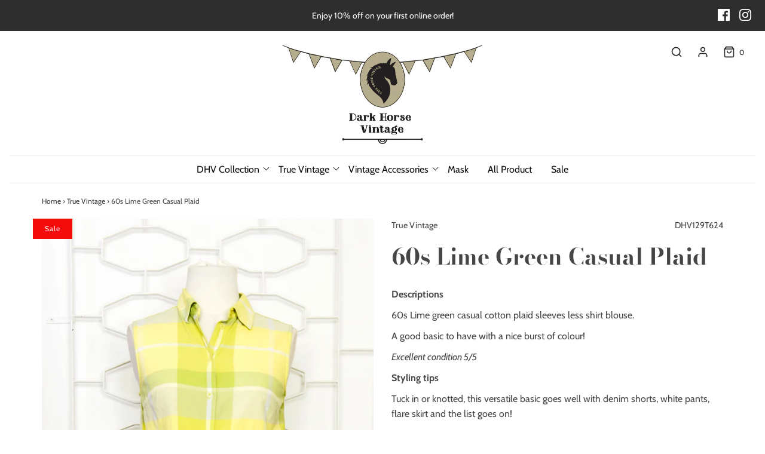

--- FILE ---
content_type: text/html; charset=utf-8
request_url: https://darkhorsevintage.com/collections/true-vintage/products/60s-lime-green-casual-plaid
body_size: 20696
content:
<!DOCTYPE html>
<!--[if lt IE 7 ]><html class="no-js ie ie6" lang="en"> <![endif]-->
<!--[if IE 7 ]><html class="no-js ie ie7" lang="en"> <![endif]-->
<!--[if IE 8 ]><html class="no-js ie ie8" lang="en"> <![endif]-->
<!--[if (gte IE 9)|!(IE)]><!-->
<html class="no-js" lang="en">
<!--<![endif]-->

<head>

	<meta charset="utf-8">

	<!--[if lt IE 9]>
		<script src="//html5shim.googlecode.com/svn/trunk/html5.js"></script>
	<![endif]-->

	<title>
		60s Lime Green Casual Plaid &ndash; Dark Horse Vintage
	</title>

	<script type="text/javascript">
		document.documentElement.className = document.documentElement.className.replace('no-js', 'js');
	</script>

	
	<meta name="description" content="Descriptions  60s Lime green casual cotton plaid sleeves less shirt blouse. A good basic to have with a nice burst of colour! Excellent condition 5/5 Styling tips Tuck in or knotted, this versatile basic goes well with denim shorts, white pants, flare skirt and the list goes on!  Measurements Approximate size:  S/M, UK">
	

	
		<meta name="viewport" content="width=device-width, initial-scale=1, maximum-scale=1, user-scalable=0" />
	

	<meta property="og:site_name" content="Dark Horse Vintage">
<meta property="og:url" content="https://darkhorsevintage.com/products/60s-lime-green-casual-plaid">
<meta property="og:title" content="60s Lime Green Casual Plaid">
<meta property="og:type" content="product">
<meta property="og:description" content="Descriptions  60s Lime green casual cotton plaid sleeves less shirt blouse. A good basic to have with a nice burst of colour! Excellent condition 5/5 Styling tips Tuck in or knotted, this versatile basic goes well with denim shorts, white pants, flare skirt and the list goes on!  Measurements Approximate size:  S/M, UK"><meta property="og:price:amount" content="28.00">
  <meta property="og:price:currency" content="SGD"><meta property="og:image" content="http://darkhorsevintage.com/cdn/shop/products/DHV129T624-F_1024x1024.jpg?v=1592410786"><meta property="og:image" content="http://darkhorsevintage.com/cdn/shop/products/DHV129T624-B_1024x1024.jpg?v=1592410786"><meta property="og:image" content="http://darkhorsevintage.com/cdn/shop/products/DHV129T624-S_1024x1024.jpg?v=1592410786">
<meta property="og:image:secure_url" content="https://darkhorsevintage.com/cdn/shop/products/DHV129T624-F_1024x1024.jpg?v=1592410786"><meta property="og:image:secure_url" content="https://darkhorsevintage.com/cdn/shop/products/DHV129T624-B_1024x1024.jpg?v=1592410786"><meta property="og:image:secure_url" content="https://darkhorsevintage.com/cdn/shop/products/DHV129T624-S_1024x1024.jpg?v=1592410786">

<meta name="twitter:site" content="@">
<meta name="twitter:card" content="summary_large_image">
<meta name="twitter:title" content="60s Lime Green Casual Plaid">
<meta name="twitter:description" content="Descriptions  60s Lime green casual cotton plaid sleeves less shirt blouse. A good basic to have with a nice burst of colour! Excellent condition 5/5 Styling tips Tuck in or knotted, this versatile basic goes well with denim shorts, white pants, flare skirt and the list goes on!  Measurements Approximate size:  S/M, UK">

	<link rel="canonical" href="https://darkhorsevintage.com/products/60s-lime-green-casual-plaid" />

	<!-- CSS -->
	<link href="//darkhorsevintage.com/cdn/shop/t/6/assets/plugins.css?v=102113430957659456041759259585" rel="stylesheet" type="text/css" media="all" /> <link href="//darkhorsevintage.com/cdn/shop/t/6/assets/style.scss.css?v=72112394438205195401759259585" rel="stylesheet" type="text/css" media="all" />

	



	

	<link rel="sitemap" type="application/xml" title="Sitemap" href="/sitemap.xml" />

	<script>window.performance && window.performance.mark && window.performance.mark('shopify.content_for_header.start');</script><meta id="shopify-digital-wallet" name="shopify-digital-wallet" content="/26738524183/digital_wallets/dialog">
<meta name="shopify-checkout-api-token" content="09475b5928b12edba0ca0a523eb9b840">
<meta id="in-context-paypal-metadata" data-shop-id="26738524183" data-venmo-supported="false" data-environment="production" data-locale="en_US" data-paypal-v4="true" data-currency="SGD">
<link rel="alternate" type="application/json+oembed" href="https://darkhorsevintage.com/products/60s-lime-green-casual-plaid.oembed">
<script async="async" src="/checkouts/internal/preloads.js?locale=en-SG"></script>
<script id="shopify-features" type="application/json">{"accessToken":"09475b5928b12edba0ca0a523eb9b840","betas":["rich-media-storefront-analytics"],"domain":"darkhorsevintage.com","predictiveSearch":true,"shopId":26738524183,"locale":"en"}</script>
<script>var Shopify = Shopify || {};
Shopify.shop = "darkhorsevintage.myshopify.com";
Shopify.locale = "en";
Shopify.currency = {"active":"SGD","rate":"1.0"};
Shopify.country = "SG";
Shopify.theme = {"name":"Envy","id":79314288663,"schema_name":"Envy","schema_version":"25.1.2","theme_store_id":411,"role":"main"};
Shopify.theme.handle = "null";
Shopify.theme.style = {"id":null,"handle":null};
Shopify.cdnHost = "darkhorsevintage.com/cdn";
Shopify.routes = Shopify.routes || {};
Shopify.routes.root = "/";</script>
<script type="module">!function(o){(o.Shopify=o.Shopify||{}).modules=!0}(window);</script>
<script>!function(o){function n(){var o=[];function n(){o.push(Array.prototype.slice.apply(arguments))}return n.q=o,n}var t=o.Shopify=o.Shopify||{};t.loadFeatures=n(),t.autoloadFeatures=n()}(window);</script>
<script id="shop-js-analytics" type="application/json">{"pageType":"product"}</script>
<script defer="defer" async type="module" src="//darkhorsevintage.com/cdn/shopifycloud/shop-js/modules/v2/client.init-shop-cart-sync_BT-GjEfc.en.esm.js"></script>
<script defer="defer" async type="module" src="//darkhorsevintage.com/cdn/shopifycloud/shop-js/modules/v2/chunk.common_D58fp_Oc.esm.js"></script>
<script defer="defer" async type="module" src="//darkhorsevintage.com/cdn/shopifycloud/shop-js/modules/v2/chunk.modal_xMitdFEc.esm.js"></script>
<script type="module">
  await import("//darkhorsevintage.com/cdn/shopifycloud/shop-js/modules/v2/client.init-shop-cart-sync_BT-GjEfc.en.esm.js");
await import("//darkhorsevintage.com/cdn/shopifycloud/shop-js/modules/v2/chunk.common_D58fp_Oc.esm.js");
await import("//darkhorsevintage.com/cdn/shopifycloud/shop-js/modules/v2/chunk.modal_xMitdFEc.esm.js");

  window.Shopify.SignInWithShop?.initShopCartSync?.({"fedCMEnabled":true,"windoidEnabled":true});

</script>
<script>(function() {
  var isLoaded = false;
  function asyncLoad() {
    if (isLoaded) return;
    isLoaded = true;
    var urls = ["https:\/\/chimpstatic.com\/mcjs-connected\/js\/users\/f99f3adf6e46724d423c84a5c\/a355a0e4a4609974e9b527cfd.js?shop=darkhorsevintage.myshopify.com"];
    for (var i = 0; i < urls.length; i++) {
      var s = document.createElement('script');
      s.type = 'text/javascript';
      s.async = true;
      s.src = urls[i];
      var x = document.getElementsByTagName('script')[0];
      x.parentNode.insertBefore(s, x);
    }
  };
  if(window.attachEvent) {
    window.attachEvent('onload', asyncLoad);
  } else {
    window.addEventListener('load', asyncLoad, false);
  }
})();</script>
<script id="__st">var __st={"a":26738524183,"offset":28800,"reqid":"0671f95d-e292-4f92-bb78-5c4db4c87ba0-1769427239","pageurl":"darkhorsevintage.com\/collections\/true-vintage\/products\/60s-lime-green-casual-plaid","u":"b14ffc27d7d2","p":"product","rtyp":"product","rid":4469389099031};</script>
<script>window.ShopifyPaypalV4VisibilityTracking = true;</script>
<script id="captcha-bootstrap">!function(){'use strict';const t='contact',e='account',n='new_comment',o=[[t,t],['blogs',n],['comments',n],[t,'customer']],c=[[e,'customer_login'],[e,'guest_login'],[e,'recover_customer_password'],[e,'create_customer']],r=t=>t.map((([t,e])=>`form[action*='/${t}']:not([data-nocaptcha='true']) input[name='form_type'][value='${e}']`)).join(','),a=t=>()=>t?[...document.querySelectorAll(t)].map((t=>t.form)):[];function s(){const t=[...o],e=r(t);return a(e)}const i='password',u='form_key',d=['recaptcha-v3-token','g-recaptcha-response','h-captcha-response',i],f=()=>{try{return window.sessionStorage}catch{return}},m='__shopify_v',_=t=>t.elements[u];function p(t,e,n=!1){try{const o=window.sessionStorage,c=JSON.parse(o.getItem(e)),{data:r}=function(t){const{data:e,action:n}=t;return t[m]||n?{data:e,action:n}:{data:t,action:n}}(c);for(const[e,n]of Object.entries(r))t.elements[e]&&(t.elements[e].value=n);n&&o.removeItem(e)}catch(o){console.error('form repopulation failed',{error:o})}}const l='form_type',E='cptcha';function T(t){t.dataset[E]=!0}const w=window,h=w.document,L='Shopify',v='ce_forms',y='captcha';let A=!1;((t,e)=>{const n=(g='f06e6c50-85a8-45c8-87d0-21a2b65856fe',I='https://cdn.shopify.com/shopifycloud/storefront-forms-hcaptcha/ce_storefront_forms_captcha_hcaptcha.v1.5.2.iife.js',D={infoText:'Protected by hCaptcha',privacyText:'Privacy',termsText:'Terms'},(t,e,n)=>{const o=w[L][v],c=o.bindForm;if(c)return c(t,g,e,D).then(n);var r;o.q.push([[t,g,e,D],n]),r=I,A||(h.body.append(Object.assign(h.createElement('script'),{id:'captcha-provider',async:!0,src:r})),A=!0)});var g,I,D;w[L]=w[L]||{},w[L][v]=w[L][v]||{},w[L][v].q=[],w[L][y]=w[L][y]||{},w[L][y].protect=function(t,e){n(t,void 0,e),T(t)},Object.freeze(w[L][y]),function(t,e,n,w,h,L){const[v,y,A,g]=function(t,e,n){const i=e?o:[],u=t?c:[],d=[...i,...u],f=r(d),m=r(i),_=r(d.filter((([t,e])=>n.includes(e))));return[a(f),a(m),a(_),s()]}(w,h,L),I=t=>{const e=t.target;return e instanceof HTMLFormElement?e:e&&e.form},D=t=>v().includes(t);t.addEventListener('submit',(t=>{const e=I(t);if(!e)return;const n=D(e)&&!e.dataset.hcaptchaBound&&!e.dataset.recaptchaBound,o=_(e),c=g().includes(e)&&(!o||!o.value);(n||c)&&t.preventDefault(),c&&!n&&(function(t){try{if(!f())return;!function(t){const e=f();if(!e)return;const n=_(t);if(!n)return;const o=n.value;o&&e.removeItem(o)}(t);const e=Array.from(Array(32),(()=>Math.random().toString(36)[2])).join('');!function(t,e){_(t)||t.append(Object.assign(document.createElement('input'),{type:'hidden',name:u})),t.elements[u].value=e}(t,e),function(t,e){const n=f();if(!n)return;const o=[...t.querySelectorAll(`input[type='${i}']`)].map((({name:t})=>t)),c=[...d,...o],r={};for(const[a,s]of new FormData(t).entries())c.includes(a)||(r[a]=s);n.setItem(e,JSON.stringify({[m]:1,action:t.action,data:r}))}(t,e)}catch(e){console.error('failed to persist form',e)}}(e),e.submit())}));const S=(t,e)=>{t&&!t.dataset[E]&&(n(t,e.some((e=>e===t))),T(t))};for(const o of['focusin','change'])t.addEventListener(o,(t=>{const e=I(t);D(e)&&S(e,y())}));const B=e.get('form_key'),M=e.get(l),P=B&&M;t.addEventListener('DOMContentLoaded',(()=>{const t=y();if(P)for(const e of t)e.elements[l].value===M&&p(e,B);[...new Set([...A(),...v().filter((t=>'true'===t.dataset.shopifyCaptcha))])].forEach((e=>S(e,t)))}))}(h,new URLSearchParams(w.location.search),n,t,e,['guest_login'])})(!0,!0)}();</script>
<script integrity="sha256-4kQ18oKyAcykRKYeNunJcIwy7WH5gtpwJnB7kiuLZ1E=" data-source-attribution="shopify.loadfeatures" defer="defer" src="//darkhorsevintage.com/cdn/shopifycloud/storefront/assets/storefront/load_feature-a0a9edcb.js" crossorigin="anonymous"></script>
<script data-source-attribution="shopify.dynamic_checkout.dynamic.init">var Shopify=Shopify||{};Shopify.PaymentButton=Shopify.PaymentButton||{isStorefrontPortableWallets:!0,init:function(){window.Shopify.PaymentButton.init=function(){};var t=document.createElement("script");t.src="https://darkhorsevintage.com/cdn/shopifycloud/portable-wallets/latest/portable-wallets.en.js",t.type="module",document.head.appendChild(t)}};
</script>
<script data-source-attribution="shopify.dynamic_checkout.buyer_consent">
  function portableWalletsHideBuyerConsent(e){var t=document.getElementById("shopify-buyer-consent"),n=document.getElementById("shopify-subscription-policy-button");t&&n&&(t.classList.add("hidden"),t.setAttribute("aria-hidden","true"),n.removeEventListener("click",e))}function portableWalletsShowBuyerConsent(e){var t=document.getElementById("shopify-buyer-consent"),n=document.getElementById("shopify-subscription-policy-button");t&&n&&(t.classList.remove("hidden"),t.removeAttribute("aria-hidden"),n.addEventListener("click",e))}window.Shopify?.PaymentButton&&(window.Shopify.PaymentButton.hideBuyerConsent=portableWalletsHideBuyerConsent,window.Shopify.PaymentButton.showBuyerConsent=portableWalletsShowBuyerConsent);
</script>
<script data-source-attribution="shopify.dynamic_checkout.cart.bootstrap">document.addEventListener("DOMContentLoaded",(function(){function t(){return document.querySelector("shopify-accelerated-checkout-cart, shopify-accelerated-checkout")}if(t())Shopify.PaymentButton.init();else{new MutationObserver((function(e,n){t()&&(Shopify.PaymentButton.init(),n.disconnect())})).observe(document.body,{childList:!0,subtree:!0})}}));
</script>
<link id="shopify-accelerated-checkout-styles" rel="stylesheet" media="screen" href="https://darkhorsevintage.com/cdn/shopifycloud/portable-wallets/latest/accelerated-checkout-backwards-compat.css" crossorigin="anonymous">
<style id="shopify-accelerated-checkout-cart">
        #shopify-buyer-consent {
  margin-top: 1em;
  display: inline-block;
  width: 100%;
}

#shopify-buyer-consent.hidden {
  display: none;
}

#shopify-subscription-policy-button {
  background: none;
  border: none;
  padding: 0;
  text-decoration: underline;
  font-size: inherit;
  cursor: pointer;
}

#shopify-subscription-policy-button::before {
  box-shadow: none;
}

      </style>

<script>window.performance && window.performance.mark && window.performance.mark('shopify.content_for_header.end');</script>

	<script type="text/javascript">
	window.lazySizesConfig = window.lazySizesConfig || {};
	window.lazySizesConfig.rias = window.lazySizesConfig.rias || {};

	// configure available widths to replace with the {width} placeholder
	window.lazySizesConfig.rias.widths = [150, 300, 600, 900, 1200, 1500, 1800, 2100];

	window.wetheme = {
		name: 'Envy',
	};
	</script>

	

	<script src="//darkhorsevintage.com/cdn/shop/t/6/assets/jquery-3.3.1.min.js?v=74255524871372887611586968978" type="text/javascript"></script>
	<script src="//darkhorsevintage.com/cdn/shop/t/6/assets/plugins.js?v=162449146216332848251586968983" type="text/javascript"></script>
	<script src="//darkhorsevintage.com/cdn/shop/t/6/assets/custom.js?v=105214305392601198951586968984" type="text/javascript"></script>
	<script src="//darkhorsevintage.com/cdn/shop/t/6/assets/sections.js?v=57115444659761185461586969001" type="text/javascript"></script>

<link href="https://monorail-edge.shopifysvc.com" rel="dns-prefetch">
<script>(function(){if ("sendBeacon" in navigator && "performance" in window) {try {var session_token_from_headers = performance.getEntriesByType('navigation')[0].serverTiming.find(x => x.name == '_s').description;} catch {var session_token_from_headers = undefined;}var session_cookie_matches = document.cookie.match(/_shopify_s=([^;]*)/);var session_token_from_cookie = session_cookie_matches && session_cookie_matches.length === 2 ? session_cookie_matches[1] : "";var session_token = session_token_from_headers || session_token_from_cookie || "";function handle_abandonment_event(e) {var entries = performance.getEntries().filter(function(entry) {return /monorail-edge.shopifysvc.com/.test(entry.name);});if (!window.abandonment_tracked && entries.length === 0) {window.abandonment_tracked = true;var currentMs = Date.now();var navigation_start = performance.timing.navigationStart;var payload = {shop_id: 26738524183,url: window.location.href,navigation_start,duration: currentMs - navigation_start,session_token,page_type: "product"};window.navigator.sendBeacon("https://monorail-edge.shopifysvc.com/v1/produce", JSON.stringify({schema_id: "online_store_buyer_site_abandonment/1.1",payload: payload,metadata: {event_created_at_ms: currentMs,event_sent_at_ms: currentMs}}));}}window.addEventListener('pagehide', handle_abandonment_event);}}());</script>
<script id="web-pixels-manager-setup">(function e(e,d,r,n,o){if(void 0===o&&(o={}),!Boolean(null===(a=null===(i=window.Shopify)||void 0===i?void 0:i.analytics)||void 0===a?void 0:a.replayQueue)){var i,a;window.Shopify=window.Shopify||{};var t=window.Shopify;t.analytics=t.analytics||{};var s=t.analytics;s.replayQueue=[],s.publish=function(e,d,r){return s.replayQueue.push([e,d,r]),!0};try{self.performance.mark("wpm:start")}catch(e){}var l=function(){var e={modern:/Edge?\/(1{2}[4-9]|1[2-9]\d|[2-9]\d{2}|\d{4,})\.\d+(\.\d+|)|Firefox\/(1{2}[4-9]|1[2-9]\d|[2-9]\d{2}|\d{4,})\.\d+(\.\d+|)|Chrom(ium|e)\/(9{2}|\d{3,})\.\d+(\.\d+|)|(Maci|X1{2}).+ Version\/(15\.\d+|(1[6-9]|[2-9]\d|\d{3,})\.\d+)([,.]\d+|)( \(\w+\)|)( Mobile\/\w+|) Safari\/|Chrome.+OPR\/(9{2}|\d{3,})\.\d+\.\d+|(CPU[ +]OS|iPhone[ +]OS|CPU[ +]iPhone|CPU IPhone OS|CPU iPad OS)[ +]+(15[._]\d+|(1[6-9]|[2-9]\d|\d{3,})[._]\d+)([._]\d+|)|Android:?[ /-](13[3-9]|1[4-9]\d|[2-9]\d{2}|\d{4,})(\.\d+|)(\.\d+|)|Android.+Firefox\/(13[5-9]|1[4-9]\d|[2-9]\d{2}|\d{4,})\.\d+(\.\d+|)|Android.+Chrom(ium|e)\/(13[3-9]|1[4-9]\d|[2-9]\d{2}|\d{4,})\.\d+(\.\d+|)|SamsungBrowser\/([2-9]\d|\d{3,})\.\d+/,legacy:/Edge?\/(1[6-9]|[2-9]\d|\d{3,})\.\d+(\.\d+|)|Firefox\/(5[4-9]|[6-9]\d|\d{3,})\.\d+(\.\d+|)|Chrom(ium|e)\/(5[1-9]|[6-9]\d|\d{3,})\.\d+(\.\d+|)([\d.]+$|.*Safari\/(?![\d.]+ Edge\/[\d.]+$))|(Maci|X1{2}).+ Version\/(10\.\d+|(1[1-9]|[2-9]\d|\d{3,})\.\d+)([,.]\d+|)( \(\w+\)|)( Mobile\/\w+|) Safari\/|Chrome.+OPR\/(3[89]|[4-9]\d|\d{3,})\.\d+\.\d+|(CPU[ +]OS|iPhone[ +]OS|CPU[ +]iPhone|CPU IPhone OS|CPU iPad OS)[ +]+(10[._]\d+|(1[1-9]|[2-9]\d|\d{3,})[._]\d+)([._]\d+|)|Android:?[ /-](13[3-9]|1[4-9]\d|[2-9]\d{2}|\d{4,})(\.\d+|)(\.\d+|)|Mobile Safari.+OPR\/([89]\d|\d{3,})\.\d+\.\d+|Android.+Firefox\/(13[5-9]|1[4-9]\d|[2-9]\d{2}|\d{4,})\.\d+(\.\d+|)|Android.+Chrom(ium|e)\/(13[3-9]|1[4-9]\d|[2-9]\d{2}|\d{4,})\.\d+(\.\d+|)|Android.+(UC? ?Browser|UCWEB|U3)[ /]?(15\.([5-9]|\d{2,})|(1[6-9]|[2-9]\d|\d{3,})\.\d+)\.\d+|SamsungBrowser\/(5\.\d+|([6-9]|\d{2,})\.\d+)|Android.+MQ{2}Browser\/(14(\.(9|\d{2,})|)|(1[5-9]|[2-9]\d|\d{3,})(\.\d+|))(\.\d+|)|K[Aa][Ii]OS\/(3\.\d+|([4-9]|\d{2,})\.\d+)(\.\d+|)/},d=e.modern,r=e.legacy,n=navigator.userAgent;return n.match(d)?"modern":n.match(r)?"legacy":"unknown"}(),u="modern"===l?"modern":"legacy",c=(null!=n?n:{modern:"",legacy:""})[u],f=function(e){return[e.baseUrl,"/wpm","/b",e.hashVersion,"modern"===e.buildTarget?"m":"l",".js"].join("")}({baseUrl:d,hashVersion:r,buildTarget:u}),m=function(e){var d=e.version,r=e.bundleTarget,n=e.surface,o=e.pageUrl,i=e.monorailEndpoint;return{emit:function(e){var a=e.status,t=e.errorMsg,s=(new Date).getTime(),l=JSON.stringify({metadata:{event_sent_at_ms:s},events:[{schema_id:"web_pixels_manager_load/3.1",payload:{version:d,bundle_target:r,page_url:o,status:a,surface:n,error_msg:t},metadata:{event_created_at_ms:s}}]});if(!i)return console&&console.warn&&console.warn("[Web Pixels Manager] No Monorail endpoint provided, skipping logging."),!1;try{return self.navigator.sendBeacon.bind(self.navigator)(i,l)}catch(e){}var u=new XMLHttpRequest;try{return u.open("POST",i,!0),u.setRequestHeader("Content-Type","text/plain"),u.send(l),!0}catch(e){return console&&console.warn&&console.warn("[Web Pixels Manager] Got an unhandled error while logging to Monorail."),!1}}}}({version:r,bundleTarget:l,surface:e.surface,pageUrl:self.location.href,monorailEndpoint:e.monorailEndpoint});try{o.browserTarget=l,function(e){var d=e.src,r=e.async,n=void 0===r||r,o=e.onload,i=e.onerror,a=e.sri,t=e.scriptDataAttributes,s=void 0===t?{}:t,l=document.createElement("script"),u=document.querySelector("head"),c=document.querySelector("body");if(l.async=n,l.src=d,a&&(l.integrity=a,l.crossOrigin="anonymous"),s)for(var f in s)if(Object.prototype.hasOwnProperty.call(s,f))try{l.dataset[f]=s[f]}catch(e){}if(o&&l.addEventListener("load",o),i&&l.addEventListener("error",i),u)u.appendChild(l);else{if(!c)throw new Error("Did not find a head or body element to append the script");c.appendChild(l)}}({src:f,async:!0,onload:function(){if(!function(){var e,d;return Boolean(null===(d=null===(e=window.Shopify)||void 0===e?void 0:e.analytics)||void 0===d?void 0:d.initialized)}()){var d=window.webPixelsManager.init(e)||void 0;if(d){var r=window.Shopify.analytics;r.replayQueue.forEach((function(e){var r=e[0],n=e[1],o=e[2];d.publishCustomEvent(r,n,o)})),r.replayQueue=[],r.publish=d.publishCustomEvent,r.visitor=d.visitor,r.initialized=!0}}},onerror:function(){return m.emit({status:"failed",errorMsg:"".concat(f," has failed to load")})},sri:function(e){var d=/^sha384-[A-Za-z0-9+/=]+$/;return"string"==typeof e&&d.test(e)}(c)?c:"",scriptDataAttributes:o}),m.emit({status:"loading"})}catch(e){m.emit({status:"failed",errorMsg:(null==e?void 0:e.message)||"Unknown error"})}}})({shopId: 26738524183,storefrontBaseUrl: "https://darkhorsevintage.com",extensionsBaseUrl: "https://extensions.shopifycdn.com/cdn/shopifycloud/web-pixels-manager",monorailEndpoint: "https://monorail-edge.shopifysvc.com/unstable/produce_batch",surface: "storefront-renderer",enabledBetaFlags: ["2dca8a86"],webPixelsConfigList: [{"id":"shopify-app-pixel","configuration":"{}","eventPayloadVersion":"v1","runtimeContext":"STRICT","scriptVersion":"0450","apiClientId":"shopify-pixel","type":"APP","privacyPurposes":["ANALYTICS","MARKETING"]},{"id":"shopify-custom-pixel","eventPayloadVersion":"v1","runtimeContext":"LAX","scriptVersion":"0450","apiClientId":"shopify-pixel","type":"CUSTOM","privacyPurposes":["ANALYTICS","MARKETING"]}],isMerchantRequest: false,initData: {"shop":{"name":"Dark Horse Vintage","paymentSettings":{"currencyCode":"SGD"},"myshopifyDomain":"darkhorsevintage.myshopify.com","countryCode":"SG","storefrontUrl":"https:\/\/darkhorsevintage.com"},"customer":null,"cart":null,"checkout":null,"productVariants":[{"price":{"amount":28.0,"currencyCode":"SGD"},"product":{"title":"60s Lime Green Casual Plaid","vendor":"True Vintage","id":"4469389099031","untranslatedTitle":"60s Lime Green Casual Plaid","url":"\/products\/60s-lime-green-casual-plaid","type":"Vintage Tops"},"id":"31594480009239","image":{"src":"\/\/darkhorsevintage.com\/cdn\/shop\/products\/DHV129T624-F.jpg?v=1592410786"},"sku":"DHV129T624","title":"Default Title","untranslatedTitle":"Default Title"}],"purchasingCompany":null},},"https://darkhorsevintage.com/cdn","fcfee988w5aeb613cpc8e4bc33m6693e112",{"modern":"","legacy":""},{"shopId":"26738524183","storefrontBaseUrl":"https:\/\/darkhorsevintage.com","extensionBaseUrl":"https:\/\/extensions.shopifycdn.com\/cdn\/shopifycloud\/web-pixels-manager","surface":"storefront-renderer","enabledBetaFlags":"[\"2dca8a86\"]","isMerchantRequest":"false","hashVersion":"fcfee988w5aeb613cpc8e4bc33m6693e112","publish":"custom","events":"[[\"page_viewed\",{}],[\"product_viewed\",{\"productVariant\":{\"price\":{\"amount\":28.0,\"currencyCode\":\"SGD\"},\"product\":{\"title\":\"60s Lime Green Casual Plaid\",\"vendor\":\"True Vintage\",\"id\":\"4469389099031\",\"untranslatedTitle\":\"60s Lime Green Casual Plaid\",\"url\":\"\/products\/60s-lime-green-casual-plaid\",\"type\":\"Vintage Tops\"},\"id\":\"31594480009239\",\"image\":{\"src\":\"\/\/darkhorsevintage.com\/cdn\/shop\/products\/DHV129T624-F.jpg?v=1592410786\"},\"sku\":\"DHV129T624\",\"title\":\"Default Title\",\"untranslatedTitle\":\"Default Title\"}}]]"});</script><script>
  window.ShopifyAnalytics = window.ShopifyAnalytics || {};
  window.ShopifyAnalytics.meta = window.ShopifyAnalytics.meta || {};
  window.ShopifyAnalytics.meta.currency = 'SGD';
  var meta = {"product":{"id":4469389099031,"gid":"gid:\/\/shopify\/Product\/4469389099031","vendor":"True Vintage","type":"Vintage Tops","handle":"60s-lime-green-casual-plaid","variants":[{"id":31594480009239,"price":2800,"name":"60s Lime Green Casual Plaid","public_title":null,"sku":"DHV129T624"}],"remote":false},"page":{"pageType":"product","resourceType":"product","resourceId":4469389099031,"requestId":"0671f95d-e292-4f92-bb78-5c4db4c87ba0-1769427239"}};
  for (var attr in meta) {
    window.ShopifyAnalytics.meta[attr] = meta[attr];
  }
</script>
<script class="analytics">
  (function () {
    var customDocumentWrite = function(content) {
      var jquery = null;

      if (window.jQuery) {
        jquery = window.jQuery;
      } else if (window.Checkout && window.Checkout.$) {
        jquery = window.Checkout.$;
      }

      if (jquery) {
        jquery('body').append(content);
      }
    };

    var hasLoggedConversion = function(token) {
      if (token) {
        return document.cookie.indexOf('loggedConversion=' + token) !== -1;
      }
      return false;
    }

    var setCookieIfConversion = function(token) {
      if (token) {
        var twoMonthsFromNow = new Date(Date.now());
        twoMonthsFromNow.setMonth(twoMonthsFromNow.getMonth() + 2);

        document.cookie = 'loggedConversion=' + token + '; expires=' + twoMonthsFromNow;
      }
    }

    var trekkie = window.ShopifyAnalytics.lib = window.trekkie = window.trekkie || [];
    if (trekkie.integrations) {
      return;
    }
    trekkie.methods = [
      'identify',
      'page',
      'ready',
      'track',
      'trackForm',
      'trackLink'
    ];
    trekkie.factory = function(method) {
      return function() {
        var args = Array.prototype.slice.call(arguments);
        args.unshift(method);
        trekkie.push(args);
        return trekkie;
      };
    };
    for (var i = 0; i < trekkie.methods.length; i++) {
      var key = trekkie.methods[i];
      trekkie[key] = trekkie.factory(key);
    }
    trekkie.load = function(config) {
      trekkie.config = config || {};
      trekkie.config.initialDocumentCookie = document.cookie;
      var first = document.getElementsByTagName('script')[0];
      var script = document.createElement('script');
      script.type = 'text/javascript';
      script.onerror = function(e) {
        var scriptFallback = document.createElement('script');
        scriptFallback.type = 'text/javascript';
        scriptFallback.onerror = function(error) {
                var Monorail = {
      produce: function produce(monorailDomain, schemaId, payload) {
        var currentMs = new Date().getTime();
        var event = {
          schema_id: schemaId,
          payload: payload,
          metadata: {
            event_created_at_ms: currentMs,
            event_sent_at_ms: currentMs
          }
        };
        return Monorail.sendRequest("https://" + monorailDomain + "/v1/produce", JSON.stringify(event));
      },
      sendRequest: function sendRequest(endpointUrl, payload) {
        // Try the sendBeacon API
        if (window && window.navigator && typeof window.navigator.sendBeacon === 'function' && typeof window.Blob === 'function' && !Monorail.isIos12()) {
          var blobData = new window.Blob([payload], {
            type: 'text/plain'
          });

          if (window.navigator.sendBeacon(endpointUrl, blobData)) {
            return true;
          } // sendBeacon was not successful

        } // XHR beacon

        var xhr = new XMLHttpRequest();

        try {
          xhr.open('POST', endpointUrl);
          xhr.setRequestHeader('Content-Type', 'text/plain');
          xhr.send(payload);
        } catch (e) {
          console.log(e);
        }

        return false;
      },
      isIos12: function isIos12() {
        return window.navigator.userAgent.lastIndexOf('iPhone; CPU iPhone OS 12_') !== -1 || window.navigator.userAgent.lastIndexOf('iPad; CPU OS 12_') !== -1;
      }
    };
    Monorail.produce('monorail-edge.shopifysvc.com',
      'trekkie_storefront_load_errors/1.1',
      {shop_id: 26738524183,
      theme_id: 79314288663,
      app_name: "storefront",
      context_url: window.location.href,
      source_url: "//darkhorsevintage.com/cdn/s/trekkie.storefront.8d95595f799fbf7e1d32231b9a28fd43b70c67d3.min.js"});

        };
        scriptFallback.async = true;
        scriptFallback.src = '//darkhorsevintage.com/cdn/s/trekkie.storefront.8d95595f799fbf7e1d32231b9a28fd43b70c67d3.min.js';
        first.parentNode.insertBefore(scriptFallback, first);
      };
      script.async = true;
      script.src = '//darkhorsevintage.com/cdn/s/trekkie.storefront.8d95595f799fbf7e1d32231b9a28fd43b70c67d3.min.js';
      first.parentNode.insertBefore(script, first);
    };
    trekkie.load(
      {"Trekkie":{"appName":"storefront","development":false,"defaultAttributes":{"shopId":26738524183,"isMerchantRequest":null,"themeId":79314288663,"themeCityHash":"2866792591633256569","contentLanguage":"en","currency":"SGD","eventMetadataId":"b7ce0ae8-55fd-4b43-9bd9-ad885e4306ed"},"isServerSideCookieWritingEnabled":true,"monorailRegion":"shop_domain","enabledBetaFlags":["65f19447"]},"Session Attribution":{},"S2S":{"facebookCapiEnabled":false,"source":"trekkie-storefront-renderer","apiClientId":580111}}
    );

    var loaded = false;
    trekkie.ready(function() {
      if (loaded) return;
      loaded = true;

      window.ShopifyAnalytics.lib = window.trekkie;

      var originalDocumentWrite = document.write;
      document.write = customDocumentWrite;
      try { window.ShopifyAnalytics.merchantGoogleAnalytics.call(this); } catch(error) {};
      document.write = originalDocumentWrite;

      window.ShopifyAnalytics.lib.page(null,{"pageType":"product","resourceType":"product","resourceId":4469389099031,"requestId":"0671f95d-e292-4f92-bb78-5c4db4c87ba0-1769427239","shopifyEmitted":true});

      var match = window.location.pathname.match(/checkouts\/(.+)\/(thank_you|post_purchase)/)
      var token = match? match[1]: undefined;
      if (!hasLoggedConversion(token)) {
        setCookieIfConversion(token);
        window.ShopifyAnalytics.lib.track("Viewed Product",{"currency":"SGD","variantId":31594480009239,"productId":4469389099031,"productGid":"gid:\/\/shopify\/Product\/4469389099031","name":"60s Lime Green Casual Plaid","price":"28.00","sku":"DHV129T624","brand":"True Vintage","variant":null,"category":"Vintage Tops","nonInteraction":true,"remote":false},undefined,undefined,{"shopifyEmitted":true});
      window.ShopifyAnalytics.lib.track("monorail:\/\/trekkie_storefront_viewed_product\/1.1",{"currency":"SGD","variantId":31594480009239,"productId":4469389099031,"productGid":"gid:\/\/shopify\/Product\/4469389099031","name":"60s Lime Green Casual Plaid","price":"28.00","sku":"DHV129T624","brand":"True Vintage","variant":null,"category":"Vintage Tops","nonInteraction":true,"remote":false,"referer":"https:\/\/darkhorsevintage.com\/collections\/true-vintage\/products\/60s-lime-green-casual-plaid"});
      }
    });


        var eventsListenerScript = document.createElement('script');
        eventsListenerScript.async = true;
        eventsListenerScript.src = "//darkhorsevintage.com/cdn/shopifycloud/storefront/assets/shop_events_listener-3da45d37.js";
        document.getElementsByTagName('head')[0].appendChild(eventsListenerScript);

})();</script>
<script
  defer
  src="https://darkhorsevintage.com/cdn/shopifycloud/perf-kit/shopify-perf-kit-3.0.4.min.js"
  data-application="storefront-renderer"
  data-shop-id="26738524183"
  data-render-region="gcp-us-east1"
  data-page-type="product"
  data-theme-instance-id="79314288663"
  data-theme-name="Envy"
  data-theme-version="25.1.2"
  data-monorail-region="shop_domain"
  data-resource-timing-sampling-rate="10"
  data-shs="true"
  data-shs-beacon="true"
  data-shs-export-with-fetch="true"
  data-shs-logs-sample-rate="1"
  data-shs-beacon-endpoint="https://darkhorsevintage.com/api/collect"
></script>
</head>

<body id="60s-lime-green-casual-plaid" class="template-product flexbox-wrapper animations-disabled">

	
		<form action="/cart" method="post" novalidate="" class="cart-drawer-form">
	<div id="cartSlideoutWrapper" class="envy-shopping-right slideout-panel-hidden cart-drawer-right">

		<a href="#" class="slide-menu cart-close-icon cart-menu-close"><i data-feather="x"></i></a>
		<span class="cart-drawer--title custom-font">Your Cart</span>

		<div class="cart-error-box"></div>

		<div class="cart-empty-box">
			Your basket is empty
		</div>

		<script type="application/template" id="cart-item-template">
			<div class="cart-item">
				<div class="cart-item-image--wrapper">
					<a class="cart-item-link" href="/product">
						<img
							class="cart-item-image"
							src="/product/image.jpg"
							alt=""
						/>
					</a>
				</div>
				<div class="cart-item-details--wrapper">
					<a href="/product" class="cart-item-link cart-item-details--product-title-wrapper">
						<span class="cart-item-product-title"></span>
						<span class="cart-item-variant-title"></span>
					</a>

					<div class="cart-item--quantity-price-wrapper">
						<div class="cart-item--quantity-wrapper">
							<button type="button" class="cart-item-quantity-button cart-item-decrease" data-amount="-1" aria-label="Reduce item quantity by one">-</button>
							<input type="text" class="cart-item-quantity" min="1" pattern="[0-9]*" aria-label="quantity" />
							<button type="button" class="cart-item-quantity-button cart-item-increase" data-amount="1" aria-label="Increase item quantity by one">+</button>
						</div>

						<div class="cart-item-price-wrapper">
							<span class="cart-item-price-original"></span>
							<span class="cart-item-price"></span>
							<span class="cart-item-price-per-unit"></span>
						</div>

						<ul class="order-discount--cart-list" aria-label="Discount"></ul>
					</div>
				</div>
			</div>
		</script>
		<script type="application/json" id="initial-cart">
			{"note":null,"attributes":{},"original_total_price":0,"total_price":0,"total_discount":0,"total_weight":0.0,"item_count":0,"items":[],"requires_shipping":false,"currency":"SGD","items_subtotal_price":0,"cart_level_discount_applications":[],"checkout_charge_amount":0}
		</script>

		<div class="cart-items"></div>

		<div class="ajax-cart--bottom-wrapper">

		

		

		<div class="ajax-cart--cart-discount">
			<div class="cart--order-discount-wrapper custom-font ajax-cart-discount-wrapper"></div>
		</div>

		<div class="ajax-cart--cart-original-price">
			<h5><span class="cart-item-original-total-price"><span class="money">$0.00</span></span></h5>
		</div>

		<div class="ajax-cart--total-price">
			<h4><span class="cart-item-total-price" id="cart-price"><span class="money">$0.00</span></span></h4>
			<span class="cart-item-price-text">total cart value</span>
		</div>

		<div class="slide-checkout-buttons">
			<button type="submit" name="checkout" class="btn btn-success cart-button-checkout">
				<span class="cart-button-checkout-text">Place your order</span>
				<div class="cart-button-checkout-spinner lds-dual-ring hide"></div>
			</button>
			
				<div class="additional-checkout-buttons">
					<div class="dynamic-checkout__content" id="dynamic-checkout-cart" data-shopify="dynamic-checkout-cart"> <shopify-accelerated-checkout-cart wallet-configs="[{&quot;supports_subs&quot;:false,&quot;supports_def_opts&quot;:false,&quot;name&quot;:&quot;paypal&quot;,&quot;wallet_params&quot;:{&quot;shopId&quot;:26738524183,&quot;countryCode&quot;:&quot;SG&quot;,&quot;merchantName&quot;:&quot;Dark Horse Vintage&quot;,&quot;phoneRequired&quot;:true,&quot;companyRequired&quot;:false,&quot;shippingType&quot;:&quot;shipping&quot;,&quot;shopifyPaymentsEnabled&quot;:true,&quot;hasManagedSellingPlanState&quot;:null,&quot;requiresBillingAgreement&quot;:false,&quot;merchantId&quot;:&quot;9P867RCK2X3GW&quot;,&quot;sdkUrl&quot;:&quot;https://www.paypal.com/sdk/js?components=buttons\u0026commit=false\u0026currency=SGD\u0026locale=en_US\u0026client-id=AfUEYT7nO4BwZQERn9Vym5TbHAG08ptiKa9gm8OARBYgoqiAJIjllRjeIMI4g294KAH1JdTnkzubt1fr\u0026merchant-id=9P867RCK2X3GW\u0026intent=authorize&quot;}}]" access-token="09475b5928b12edba0ca0a523eb9b840" buyer-country="SG" buyer-locale="en" buyer-currency="SGD" shop-id="26738524183" cart-id="4638b1648dd22814a78a9fb491f30bb9" enabled-flags="[&quot;d6d12da0&quot;,&quot;ae0f5bf6&quot;]" > <div class="wallet-button-wrapper"> <ul class='wallet-cart-grid wallet-cart-grid--skeleton' role="list" data-shopify-buttoncontainer="true"> <li data-testid='grid-cell' class='wallet-cart-button-container'><div class='wallet-cart-button wallet-cart-button__skeleton' role='button' disabled aria-hidden='true'>&nbsp</div></li> </ul> </div> </shopify-accelerated-checkout-cart> <small id="shopify-buyer-consent" class="hidden" aria-hidden="true" data-consent-type="subscription"> One or more of the items in your cart is a recurring or deferred purchase. By continuing, I agree to the <span id="shopify-subscription-policy-button">cancellation policy</span> and authorize you to charge my payment method at the prices, frequency and dates listed on this page until my order is fulfilled or I cancel, if permitted. </small> </div>
				</div>
			
			<a href="#" class="btn btn-default cart-menu-close">Continue Shopping</a><br />
		</div>


		</div>

	</div>
</form>

	

	<div id="main-body">

		<div id="slideout-overlay"></div>

		<div id="shopify-section-announcement-bar" class="shopify-section">

  
  

  

    <style>
      .notification-bar{
        background-color: #2e2e2e;
        color: #ffffff;
      }

      .notification-bar a{
        color: #ffffff;
      }
    </style>

    <div class="notification-bar custom-font notification-bar--with-text notification-bar--with-icons">
      
        <div class="notification-bar__empty-div">
        </div>
      

      
        <div class="notification-bar__message">
        
          <p>Enjoy 10% off on your first online order!</p>
        
        </div>
      

      
        <div class="header-social-links">
          
      

<ul class="sm-icons" class="clearfix">

	
		<li class="sm-facebook">
			<a href="https://www.facebook.com/thedarkhorsevintage" target="_blank">
				<svg role="img" viewBox="0 0 24 24" xmlns="http://www.w3.org/2000/svg"><title>Facebook icon</title><path d="M22.676 0H1.324C.593 0 0 .593 0 1.324v21.352C0 23.408.593 24 1.324 24h11.494v-9.294H9.689v-3.621h3.129V8.41c0-3.099 1.894-4.785 4.659-4.785 1.325 0 2.464.097 2.796.141v3.24h-1.921c-1.5 0-1.792.721-1.792 1.771v2.311h3.584l-.465 3.63H16.56V24h6.115c.733 0 1.325-.592 1.325-1.324V1.324C24 .593 23.408 0 22.676 0"/></svg>
			</a>
		</li>
	

	

	
		<li class="sm-instagram">
			<a href="https://www.instagram.com/darkhorsevintage/?hl=en" target="_blank">
				<svg role="img" viewBox="0 0 24 24" xmlns="http://www.w3.org/2000/svg"><title>Instagram icon</title><path d="M12 0C8.74 0 8.333.015 7.053.072 5.775.132 4.905.333 4.14.63c-.789.306-1.459.717-2.126 1.384S.935 3.35.63 4.14C.333 4.905.131 5.775.072 7.053.012 8.333 0 8.74 0 12s.015 3.667.072 4.947c.06 1.277.261 2.148.558 2.913.306.788.717 1.459 1.384 2.126.667.666 1.336 1.079 2.126 1.384.766.296 1.636.499 2.913.558C8.333 23.988 8.74 24 12 24s3.667-.015 4.947-.072c1.277-.06 2.148-.262 2.913-.558.788-.306 1.459-.718 2.126-1.384.666-.667 1.079-1.335 1.384-2.126.296-.765.499-1.636.558-2.913.06-1.28.072-1.687.072-4.947s-.015-3.667-.072-4.947c-.06-1.277-.262-2.149-.558-2.913-.306-.789-.718-1.459-1.384-2.126C21.319 1.347 20.651.935 19.86.63c-.765-.297-1.636-.499-2.913-.558C15.667.012 15.26 0 12 0zm0 2.16c3.203 0 3.585.016 4.85.071 1.17.055 1.805.249 2.227.415.562.217.96.477 1.382.896.419.42.679.819.896 1.381.164.422.36 1.057.413 2.227.057 1.266.07 1.646.07 4.85s-.015 3.585-.074 4.85c-.061 1.17-.256 1.805-.421 2.227-.224.562-.479.96-.899 1.382-.419.419-.824.679-1.38.896-.42.164-1.065.36-2.235.413-1.274.057-1.649.07-4.859.07-3.211 0-3.586-.015-4.859-.074-1.171-.061-1.816-.256-2.236-.421-.569-.224-.96-.479-1.379-.899-.421-.419-.69-.824-.9-1.38-.165-.42-.359-1.065-.42-2.235-.045-1.26-.061-1.649-.061-4.844 0-3.196.016-3.586.061-4.861.061-1.17.255-1.814.42-2.234.21-.57.479-.96.9-1.381.419-.419.81-.689 1.379-.898.42-.166 1.051-.361 2.221-.421 1.275-.045 1.65-.06 4.859-.06l.045.03zm0 3.678c-3.405 0-6.162 2.76-6.162 6.162 0 3.405 2.76 6.162 6.162 6.162 3.405 0 6.162-2.76 6.162-6.162 0-3.405-2.76-6.162-6.162-6.162zM12 16c-2.21 0-4-1.79-4-4s1.79-4 4-4 4 1.79 4 4-1.79 4-4 4zm7.846-10.405c0 .795-.646 1.44-1.44 1.44-.795 0-1.44-.646-1.44-1.44 0-.794.646-1.439 1.44-1.439.793-.001 1.44.645 1.44 1.439z"/></svg>
			</a>
		</li>
	

	

	

	

	

	

	

	

	

</ul>



    
        </div>
      
    </div>

  




</div>
		<div id="shopify-section-header" class="shopify-section"><style>
  .site-header__logo-image img{
    max-width: 340px!important;
  }

  @media screen and (min-width: 992px) {
    .logo-placement-within-wrapper--logo {
      flex-basis: 340px!important;
    }
  }

  #main-navigation-wrapper{
    padding: 0px 0;
  }

  #main-navigation-wrapper.mega-menu-wrapper .mega-menu ul.nav li{
    padding-top: 0px;
    padding-bottom: 0px;
  }

  #site-header svg, .sticky-header-wrapper svg {
    height: 20px;
  }

  @media screen and (max-width: 768px) {
    #site-header svg, .sticky-header-wrapper svg {
        height: 24px;
    }
  }

  
      #site-title{
        padding: 0px;
      }

  

</style>







<div class="header-wrapper">


<div class="sticky-header-wrapper">
  <div class="sticky-header-menu hidden-sm hidden-xs">
    
    
  </div>
  <div class="sticky-header-search hidden-sm hidden-xs">
    
  </div>
  <div class="sticky-mobile-header visible-sm visible-xs">
    
  </div>
</div>


<div class="header-logo-wrapper" data-section-id="header" data-section-type="header-section">

<nav id="theme-menu" class="mobile-menu--wrapper slideout-panel-hidden">
  

<script type="application/json" id="mobile-menu-data">
{
    
        
        
        "0": {
            "level": 0,
            "url": "/collections/dhv",
            "title": "DHV Collection",
            "links": [
                
                    "0--0",
                
                    "0--1"
                
            ]
        }
        
          
            , "0--0": {
            "level": 1,
            "url": "/collections/portraits-of-the-40s",
            "title": "Portraits Of The 40s",
            "links": [
                
                    "0--0--0",
                
                    "0--0--1",
                
                    "0--0--2"
                
            ]
        }
        
        
        , "0--0--0": {
            "level": 2,
            "url": "/collections/portraits-of-the-40s/Dress",
            "title": "Dresses Collection",
            "links": []
        }
        
        
        , "0--0--1": {
            "level": 2,
            "url": "/collections/portraits-of-the-40s/Blouse",
            "title": "Tops \u0026 Blouses Collection",
            "links": []
        }
        
        
        , "0--0--2": {
            "level": 2,
            "url": "/collections/portraits-of-the-40s/Skirt",
            "title": "Skirts Collection",
            "links": []
        }
        
        
          
            , "0--1": {
            "level": 1,
            "url": "/collections/cheong-sam",
            "title": "Cheong Sam Collection",
            "links": [
                
                    "0--1--0"
                
            ]
        }
        
        
        , "0--1--0": {
            "level": 2,
            "url": "/collections/cheong-sam",
            "title": "Cheong Sam Collection",
            "links": []
        }
        
        
    
        
        ,
        "1": {
            "level": 0,
            "url": "/collections/true-vintage",
            "title": "True Vintage",
            "links": [
                
                    "1--0",
                
                    "1--1",
                
                    "1--2",
                
                    "1--3",
                
                    "1--4"
                
            ]
        }
        
          
            , "1--0": {
            "level": 1,
            "url": "/collections/true-vintage/Dress",
            "title": "Vintage Dresses",
            "links": [
                
            ]
        }
        
        
          
            , "1--1": {
            "level": 1,
            "url": "/collections/true-vintage/Blouse",
            "title": "Vintage Tops \u0026 Blouses",
            "links": [
                
            ]
        }
        
        
          
            , "1--2": {
            "level": 1,
            "url": "/collections/true-vintage/Skirt",
            "title": "Vintage Skirts",
            "links": [
                
            ]
        }
        
        
          
            , "1--3": {
            "level": 1,
            "url": "/collections/true-vintage/trousers",
            "title": "Vintage Bottoms \u0026 Trousers",
            "links": [
                
            ]
        }
        
        
          
            , "1--4": {
            "level": 1,
            "url": "/collections/one-piece/Vintage-One-Piece",
            "title": "Vintage One-Piece",
            "links": [
                
            ]
        }
        
        
    
        
        ,
        "2": {
            "level": 0,
            "url": "/collections/vintage-accessories-1",
            "title": "Vintage Accessories",
            "links": [
                
                    "2--0",
                
                    "2--1",
                
                    "2--2",
                
                    "2--3"
                
            ]
        }
        
          
            , "2--0": {
            "level": 1,
            "url": "/collections/vintage-accessories-1/Vintage-Bracelet",
            "title": "Vintage Bracelet",
            "links": [
                
            ]
        }
        
        
          
            , "2--1": {
            "level": 1,
            "url": "/collections/vintage-accessories-1/Belt",
            "title": "Vintage Belts",
            "links": [
                
            ]
        }
        
        
          
            , "2--2": {
            "level": 1,
            "url": "/collections/vintage-accessories-1/Scarf",
            "title": "Vintage Scarfs",
            "links": [
                
            ]
        }
        
        
          
            , "2--3": {
            "level": 1,
            "url": "/collections/vintage-accessories-1/Vintage-Earring",
            "title": "Vintage Earring",
            "links": [
                
            ]
        }
        
        
    
        
        ,
        "3": {
            "level": 0,
            "url": "/collections/mask",
            "title": "Mask",
            "links": [
                
            ]
        }
        
    
        
        ,
        "4": {
            "level": 0,
            "url": "/collections/all",
            "title": "All Product",
            "links": [
                
            ]
        }
        
    
        
        ,
        "5": {
            "level": 0,
            "url": "/collections/sale",
            "title": "Sale",
            "links": [
                
            ]
        }
        
    
}
</script>

<ul class="mobile-menu mobile-menu-main search-enabled" id="mobile-menu--main-menu">
  <a href="#" class="slide-menu menu-close-icon mobile-menu-close"><i data-feather="x" aria-hidden="true"></i></a>


  <li class="mobile-search">
    <form id="search" action="/search">
    <div id="search-wrapper">
      <input id="search_text" name="q" type="text" size="20" onblur="if(this.value=='')this.value=this.defaultValue;" onfocus="if(this.value==this.defaultValue)this.value='';" value="Search"/>
    </div>
    </form>
  </li>


  
    <li>
      <a href="/collections/dhv" class="custom-font">DHV Collection</a>
      
        <a href="#" class="mobile-menu-sub mobile-menu-right mobile-menu-link" data-link="0">
          <i data-feather="chevron-right"></i>
        </a>
      
    </li>
  
    <li>
      <a href="/collections/true-vintage" class="custom-font">True Vintage</a>
      
        <a href="#" class="mobile-menu-sub mobile-menu-right mobile-menu-link" data-link="1">
          <i data-feather="chevron-right"></i>
        </a>
      
    </li>
  
    <li>
      <a href="/collections/vintage-accessories-1" class="custom-font">Vintage Accessories</a>
      
        <a href="#" class="mobile-menu-sub mobile-menu-right mobile-menu-link" data-link="2">
          <i data-feather="chevron-right"></i>
        </a>
      
    </li>
  
    <li>
      <a href="/collections/mask" class="custom-font">Mask</a>
      
    </li>
  
    <li>
      <a href="/collections/all" class="custom-font">All Product</a>
      
    </li>
  
    <li>
      <a href="/collections/sale" class="custom-font">Sale</a>
      
    </li>
  

  
    
      <li class="mobile-customer-link custom-font"><a href="/account/login" id="customer_login_link">Log in</a></li>
      
        <li class="mobile-customer-link custom-font"><a href="/account/register" id="customer_register_link">Create Account</a></li>
      
    
  

  

  

  

<ul class="sm-icons" class="clearfix">

	
		<li class="sm-facebook">
			<a href="https://www.facebook.com/thedarkhorsevintage" target="_blank">
				<svg role="img" viewBox="0 0 24 24" xmlns="http://www.w3.org/2000/svg"><title>Facebook icon</title><path d="M22.676 0H1.324C.593 0 0 .593 0 1.324v21.352C0 23.408.593 24 1.324 24h11.494v-9.294H9.689v-3.621h3.129V8.41c0-3.099 1.894-4.785 4.659-4.785 1.325 0 2.464.097 2.796.141v3.24h-1.921c-1.5 0-1.792.721-1.792 1.771v2.311h3.584l-.465 3.63H16.56V24h6.115c.733 0 1.325-.592 1.325-1.324V1.324C24 .593 23.408 0 22.676 0"/></svg>
			</a>
		</li>
	

	

	
		<li class="sm-instagram">
			<a href="https://www.instagram.com/darkhorsevintage/?hl=en" target="_blank">
				<svg role="img" viewBox="0 0 24 24" xmlns="http://www.w3.org/2000/svg"><title>Instagram icon</title><path d="M12 0C8.74 0 8.333.015 7.053.072 5.775.132 4.905.333 4.14.63c-.789.306-1.459.717-2.126 1.384S.935 3.35.63 4.14C.333 4.905.131 5.775.072 7.053.012 8.333 0 8.74 0 12s.015 3.667.072 4.947c.06 1.277.261 2.148.558 2.913.306.788.717 1.459 1.384 2.126.667.666 1.336 1.079 2.126 1.384.766.296 1.636.499 2.913.558C8.333 23.988 8.74 24 12 24s3.667-.015 4.947-.072c1.277-.06 2.148-.262 2.913-.558.788-.306 1.459-.718 2.126-1.384.666-.667 1.079-1.335 1.384-2.126.296-.765.499-1.636.558-2.913.06-1.28.072-1.687.072-4.947s-.015-3.667-.072-4.947c-.06-1.277-.262-2.149-.558-2.913-.306-.789-.718-1.459-1.384-2.126C21.319 1.347 20.651.935 19.86.63c-.765-.297-1.636-.499-2.913-.558C15.667.012 15.26 0 12 0zm0 2.16c3.203 0 3.585.016 4.85.071 1.17.055 1.805.249 2.227.415.562.217.96.477 1.382.896.419.42.679.819.896 1.381.164.422.36 1.057.413 2.227.057 1.266.07 1.646.07 4.85s-.015 3.585-.074 4.85c-.061 1.17-.256 1.805-.421 2.227-.224.562-.479.96-.899 1.382-.419.419-.824.679-1.38.896-.42.164-1.065.36-2.235.413-1.274.057-1.649.07-4.859.07-3.211 0-3.586-.015-4.859-.074-1.171-.061-1.816-.256-2.236-.421-.569-.224-.96-.479-1.379-.899-.421-.419-.69-.824-.9-1.38-.165-.42-.359-1.065-.42-2.235-.045-1.26-.061-1.649-.061-4.844 0-3.196.016-3.586.061-4.861.061-1.17.255-1.814.42-2.234.21-.57.479-.96.9-1.381.419-.419.81-.689 1.379-.898.42-.166 1.051-.361 2.221-.421 1.275-.045 1.65-.06 4.859-.06l.045.03zm0 3.678c-3.405 0-6.162 2.76-6.162 6.162 0 3.405 2.76 6.162 6.162 6.162 3.405 0 6.162-2.76 6.162-6.162 0-3.405-2.76-6.162-6.162-6.162zM12 16c-2.21 0-4-1.79-4-4s1.79-4 4-4 4 1.79 4 4-1.79 4-4 4zm7.846-10.405c0 .795-.646 1.44-1.44 1.44-.795 0-1.44-.646-1.44-1.44 0-.794.646-1.439 1.44-1.439.793-.001 1.44.645 1.44 1.439z"/></svg>
			</a>
		</li>
	

	

	

	

	

	

	

	

	

</ul>



</ul><form method="post" action="/localization" id="localization_form" accept-charset="UTF-8" class="localization-selector-form" enctype="multipart/form-data"><input type="hidden" name="form_type" value="localization" /><input type="hidden" name="utf8" value="✓" /><input type="hidden" name="_method" value="put" /><input type="hidden" name="return_to" value="/collections/true-vintage/products/60s-lime-green-casual-plaid" />

  
</form><ul class="mobile-menu mobile-menu-child mobile-menu-hidden" id="mobile-menu">
    <a href="#" class="slide-menu menu-close-icon mobile-menu-close"><i data-feather="x" aria-hidden="true"></i></a>
    <li aria-haspopup="true">
        <a href="#" class="mobile-menu-back mobile-menu-link">
            <i data-feather="chevron-left" aria-hidden="true"></i>
            <div class="mobile-menu-title custom-font"></div>
        </a>
    </li>
</ul>

<ul class="mobile-menu mobile-menu-grandchild mobile-menu-hidden" id="mobile-submenu">
    <a href="#" class="slide-menu menu-close-icon mobile-menu-close"><i data-feather="x" aria-hidden="true"></i></a>
    <li aria-haspopup="true">
        <a href="#" class="mobile-menu-back mobile-menu-link">
            <i data-feather="chevron-left" aria-hidden="true"></i>
            <div class="mobile-menu-title custom-font"></div>
        </a>
    </li>
</ul>

</nav>

<div class="visible-xs mobile-header-wrap">
	<div class="mobile-header--wrapper">
		<div class="mobile-side-column mobile-header-wrap--icons">
			<a href="#theme-menu" class="slide-menu slide-menu-mobile">
        <i id="iconAnim" data-feather="menu"></i>
			</a>
		</div>

		<div class="mobile-logo-column mobile-header-wrap--icons">
			

<div class="site-header__logo h1" id="site-title" itemscope itemtype="http://schema.org/Organization">

	
		<a href="/" itemprop="url" class="site-header__logo-image">
			
			   












<noscript>
    <img
        class=""
        src="//darkhorsevintage.com/cdn/shop/files/Shopify_Logo_c4913ba1-3d1c-443e-bf0b-fa0db8600eb3_1000x1000.png?v=1614337910"
        data-sizes="auto"
        
            alt=""
        
        itemprop="logo"
    />
</noscript>

<img
    class="lazyload  "
    src="//darkhorsevintage.com/cdn/shop/files/Shopify_Logo_c4913ba1-3d1c-443e-bf0b-fa0db8600eb3_150x.png?v=1614337910"
    data-src="//darkhorsevintage.com/cdn/shop/files/Shopify_Logo_c4913ba1-3d1c-443e-bf0b-fa0db8600eb3_{width}x.png?v=1614337910"
    data-sizes="auto"
    data-aspectratio="1.9663677130044843"
    
    
        alt=""
    
    itemprop="logo"
/>



		</a>

  
  
</div>

		</div>

		<div class="mobile-side-column mobile-header-wrap--icons mobile-header-right">
			<a href="/cart" class="slide-menu slide-menu-cart">
				<i data-feather="shopping-bag"></i>
			</a>
		</div>
	</div>
</div>











<header id="site-header" class="clearfix hidden-xs

">
  
    


<div id="top-search-wrapper">
		<div class="top-search">
			<form id="search-page-form" action="/search">
				<div id="search-wrapper">
          <div class="search_bar--controls">
            <button id="search_submit" type="submit">
              <i data-feather="search"></i>
            </button>
          </div>
					<input type="hidden" name="type" value="article,product,page," />
					<input id="search_text" name="q" type="text" size="20" placeholder="Search..."/>
          <a href="#" class="search-show" title="Search">
            <i data-feather="x"></i>
          </a>
				</div>
			</form>
		</div>
</div>

  

  <div class="container-fluid">
    <div>

      

              <div class="logo-placement-within-wrapper">

                <div class="logo-placement-within-wrapper--indiv">
                  
  
    <div class="localization-selectors--left">
      
  <form method="post" action="/localization" id="localization_form" accept-charset="UTF-8" class="localization-selector-form" enctype="multipart/form-data"><input type="hidden" name="form_type" value="localization" /><input type="hidden" name="utf8" value="✓" /><input type="hidden" name="_method" value="put" /><input type="hidden" name="return_to" value="/collections/true-vintage/products/60s-lime-green-casual-plaid" /></form>

    </div>
  

                </div>

                <div class="logo-placement-within-wrapper--indiv logo-placement-within-wrapper--logo">
                    

<div class="site-header__logo h1" id="site-title" itemscope itemtype="http://schema.org/Organization">

	
		<a href="/" itemprop="url" class="site-header__logo-image">
			
			   












<noscript>
    <img
        class=""
        src="//darkhorsevintage.com/cdn/shop/files/Shopify_Logo_c4913ba1-3d1c-443e-bf0b-fa0db8600eb3_1000x1000.png?v=1614337910"
        data-sizes="auto"
        
            alt=""
        
        itemprop="logo"
    />
</noscript>

<img
    class="lazyload  "
    src="//darkhorsevintage.com/cdn/shop/files/Shopify_Logo_c4913ba1-3d1c-443e-bf0b-fa0db8600eb3_150x.png?v=1614337910"
    data-src="//darkhorsevintage.com/cdn/shop/files/Shopify_Logo_c4913ba1-3d1c-443e-bf0b-fa0db8600eb3_{width}x.png?v=1614337910"
    data-sizes="auto"
    data-aspectratio="1.9663677130044843"
    
    
        alt=""
    
    itemprop="logo"
/>



		</a>

  
  
</div>

                </div>

                <div class="logo-placement-within-wrapper--indiv">
                    
    <div class="main-icons-with-locale">
        
    <div id="main-icons--wrapper">
        <ul class="cart-link">
            
                <li>
                    <a href="#" class="icons--inline search-show" title="Search">
                        <i data-feather="search"></i>
                        
                    </a>
                </li>
            

            
                
                    <li>
                        <a href="/account/login" class="icons--inline" title="Log in">
                            <i data-feather="user"></i>
                            
                        </a>
                    </li>
                
            
            <li>
                <a href="/cart" class="icons--inline slide-menu slide-menu-cart" title="Cart">
                    <i data-feather="shopping-bag"></i>
                    
                        
                                <span class="header--supporting-text"><span class="cart-item-count-header cart-item-count-header--quantity">0</span></span>
                            
                    
                </a>
            </li>
        </ul>
    </div>

        
  

    </div>

                </div>
            </div>

        

    </div>

      

  	</div>
  </div>
	</header>

  <div class="header-menu-wrapper hidden-xs">
    <div class="container-fluid">
      
        <div class="main-navigation-wrapper-main">
          <div id="main-navigation-wrapper" class="custom-font">
            <div class="main-navigation-wrapper-inner">
              <ul class="nav nav-pills">
  
    
      

      
      

      <li class="dropdown" aria-haspopup="true">
        <a class="dropdown-envy-toggle" data-delay="200" href="/collections/dhv">
          <span class="nav-label">DHV Collection</span><span class="global-caret" aria-hidden="true"></span>
        </a>

        <ul class="dropdown-menu">
          

            
              
                <li class="dropdown-submenu" aria-haspopup="true">
                  <a href="/collections/portraits-of-the-40s">Portraits Of The 40s</a>
                  <ul class="dropdown-menu">
                    
                      <li>
                        <a href="/collections/portraits-of-the-40s/Dress">Dresses Collection</a>
                      </li>
                    
                      <li>
                        <a href="/collections/portraits-of-the-40s/Blouse">Tops &amp; Blouses Collection</a>
                      </li>
                    
                      <li>
                        <a href="/collections/portraits-of-the-40s/Skirt">Skirts Collection</a>
                      </li>
                    
                  </ul>
                </li>
              
            
              
                <li class="dropdown-submenu" aria-haspopup="true">
                  <a href="/collections/cheong-sam">Cheong Sam Collection</a>
                  <ul class="dropdown-menu">
                    
                      <li>
                        <a href="/collections/cheong-sam">Cheong Sam Collection</a>
                      </li>
                    
                  </ul>
                </li>
              
            

          
        </ul>
      </li>

    

  
    
      

      
      

      <li class="dropdown" aria-haspopup="true">
        <a class="dropdown-envy-toggle" data-delay="200" href="/collections/true-vintage">
          <span class="nav-label">True Vintage</span><span class="global-caret" aria-hidden="true"></span>
        </a>

        <ul class="dropdown-menu">
          

            
              
                <li>
                  <a href="/collections/true-vintage/Dress">Vintage Dresses</a>
                </li>
              
            
              
                <li>
                  <a href="/collections/true-vintage/Blouse">Vintage Tops &amp; Blouses</a>
                </li>
              
            
              
                <li>
                  <a href="/collections/true-vintage/Skirt">Vintage Skirts</a>
                </li>
              
            
              
                <li>
                  <a href="/collections/true-vintage/trousers">Vintage Bottoms &amp; Trousers</a>
                </li>
              
            
              
                <li>
                  <a href="/collections/one-piece/Vintage-One-Piece">Vintage One-Piece</a>
                </li>
              
            

          
        </ul>
      </li>

    

  
    
      

      
      

      <li class="dropdown" aria-haspopup="true">
        <a class="dropdown-envy-toggle" data-delay="200" href="/collections/vintage-accessories-1">
          <span class="nav-label">Vintage Accessories</span><span class="global-caret" aria-hidden="true"></span>
        </a>

        <ul class="dropdown-menu">
          

            
              
                <li>
                  <a href="/collections/vintage-accessories-1/Vintage-Bracelet">Vintage Bracelet</a>
                </li>
              
            
              
                <li>
                  <a href="/collections/vintage-accessories-1/Belt">Vintage Belts</a>
                </li>
              
            
              
                <li>
                  <a href="/collections/vintage-accessories-1/Scarf">Vintage Scarfs</a>
                </li>
              
            
              
                <li>
                  <a href="/collections/vintage-accessories-1/Vintage-Earring">Vintage Earring</a>
                </li>
              
            

          
        </ul>
      </li>

    

  
    

      <li >
        <a href="/collections/mask">Mask</a>
      </li>

    

  
    

      <li >
        <a href="/collections/all">All Product</a>
      </li>

    

  
    

      <li >
        <a href="/collections/sale">Sale</a>
      </li>

    

  
</ul>

            </div>
          </div>
        </div>
      
    </div>
  </div>
</div>




</div>
    <div id="shopify-section-text-adverts" class="shopify-section section--text-adverts-wrapper">


</div>

		<div id="main" role="main">

			
				<div class="container">
			

			<!-- /templates/product.liquid -->


<div id="shopify-section-product-template" class="shopify-section">







<meta itemprop="name" content="60s Lime Green Casual Plaid">
<meta itemprop="url" content="https://darkhorsevintage.com/products/60s-lime-green-casual-plaid?variant=31594480009239">
<meta itemprop="brand" content="True Vintage">
<meta itemprop="image" content="//darkhorsevintage.com/cdn/shop/products/DHV129T624-F_600x600.jpg?v=1592410786">
<meta itemprop="description" content="Descriptions 
60s Lime green casual cotton plaid sleeves less shirt blouse.
A good basic to have with a nice burst of colour!
Excellent condition 5/5
Styling tips
Tuck in or knotted, this versatile basic goes well with denim shorts, white pants, flare skirt and the list goes on! 
Measurements
Approximate size:  S/M, UK 6/8 


Shoulder – 35 cm / 13.75 inch



Bust – 86 cm / 34 inchWaist – 90 cm / 35.5 inch
Wash &amp;amp; Care
Machine washable; in garment bag and on low spin.Mild detergent. Turn inside-out for washing and drying.Dry under shade. Medium-heat iron setting.
 
* Free Standard shipping for local address
** For better fitting and sizing, best to measure up, as vintage sizing tend to be different. Gentle reminder, No exchange  and No return for true vintage items.">







<div class="row">
  <div class="col-md-12">

  	<nav class="breadcrumb" role="navigation" aria-label="breadcrumbs">
  	  <a href="/" title="Back to the frontpage">Home</a>

  	    
  	      <span aria-hidden="true">&rsaquo;</span>
  	      
  	        
  	        <a href="/collections/true-vintage" title="">True Vintage</a>
  	      
  	    
  	    <span aria-hidden="true">&rsaquo;</span>
  	    <span>60s Lime Green Casual Plaid</span>

  	</nav>

  </div>
</div>



<div class="row" id="product-box" data-section-id="product-template">
  
  <div class="col-md-6">
    
  	 <div class="sale-badge product-price__sale-label-product-template">Sale</div>
    
    <input type="hidden" id="thumbnail_changes_variant" value="true" />

    <div class="product-single__medias">
      
    </div>

    
      
<div class="product-single__thumbnails product-single__thumbnails--below product-page--thumb-slider

   no-arrows
  horizontal
">
  
    <div class="thumbs-direction-nav">
      <a class="thumbs-direction-nav--prev" href="#">
        <svg xmlns="http://www.w3.org/2000/svg" width="24" height="24" viewBox="0 0 24 24">
          
            <path d="M16.67 0l2.83 2.829-9.339 9.175 9.339 9.167-2.83 2.829-12.17-11.996z" fill="currentColor" />
          
        </svg>
      </a>
    </div>
    <div class="swiper-container"
      data-direction="horizontal"
      data-slides-per-view="5"
    >
      <div class="swiper-wrapper">
        
        






    

    
    
    

    


    
    <a
        tabindex="0"
        role="button"
        class="swiper-slide product-single__thumbnail product-single__thumbnail--selected product-single__thumbnail--first"
        data-media-id="media-template-product-template-6107395227671"
        data-media-type="image"
        
            data-media-aspect="0.5625"
        
        
            data-image-zoom-enable="true"
        

        
            
        
    >
        <template id="media-template-product-template-6107395227671">
            <div
                class="product-single__media"
                data-media-type="image"
                data-media-id="media-template-product-template-6107395227671"
                data-autoplay="false"
                
                    data-image-zoom-enable="true"
                
            >
                
                        <div class="product-single__media__image">
                            
                            












<noscript>
    <img
        class="product-single__photo"
        src="//darkhorsevintage.com/cdn/shop/products/DHV129T624-F_1000x1000.jpg?v=1592410786"
        data-sizes="auto"
        
            alt="60s Lime Green Casual Plaid"
        
        
                                style="max-width: 2700px"
                                id="ProductPhotoImg"
                                data-image-id="6107395227671"
                                data-zoom-img="//darkhorsevintage.com/cdn/shop/products/DHV129T624-F.jpg?v=1592410786"
                            
    />
</noscript>

<img
    class="lazyload product-single__photo "
    src="//darkhorsevintage.com/cdn/shop/products/DHV129T624-F_300x.jpg?v=1592410786"
    data-src="//darkhorsevintage.com/cdn/shop/products/DHV129T624-F_{width}x.jpg?v=1592410786"
    data-sizes="auto"
    data-aspectratio="0.5625"
    
    
        alt="60s Lime Green Casual Plaid"
    
    
                                style="max-width: 2700px"
                                id="ProductPhotoImg"
                                data-image-id="6107395227671"
                                data-zoom-img="//darkhorsevintage.com/cdn/shop/products/DHV129T624-F.jpg?v=1592410786"
                            
/>



                        </div>

                        <div class="hidden featured-image-loader">
                            <i class="fa fa-circle-o-notch fa-spin fa-3x fa-fw"></i>
                            <span class="sr-only">Loading...</span>
                        </div>

                    
                
        
            <div class="button-wrap">
                <button
                    aria-label="View in your space, loads item in augmented reality window"
                    class="btn product-single__view-in-space"
                    data-shopify-xr
                    data-shopify-model3d-id=""
                    data-shopify-title="60s Lime Green Casual Plaid"
                    data-shopify-xr-hidden
                >
                    <svg viewBox="0 0 26 26" width="26" height="26">
                        <path d="M19.13,8.28,14,5.32a2,2,0,0,0-2,0l-5.12,3a2,2,0,0,0-1,1.76V16a2,2,0,0,0,1,1.76l5.12,3a2,2,0,0,0,2,0l5.12-3a2,2,0,0,0,1-1.76V10A2,2,0,0,0,19.13,8.28Zm-6.4,11.1-5.12-3A.53.53,0,0,1,7.35,16V10a.53.53,0,0,1,.27-.46l5.12-3a.53.53,0,0,1,.53,0l5.12,3-4.72,2.68a1.33,1.33,0,0,0-.67,1.2v6a.53.53,0,0,1-.26,0Z" fill="currentColor" opacity="0.6" style="isolation:isolate"/>
                    </svg>
                    View in your space
                </button>
            </div>
        
    
            </div>
        </template>

        <div class="product-single__thumbnail__wrapper" style="padding-top: 177.77777777777777%">
        
        
        
        












<noscript>
    <img
        class="product-single__type-image product-single__thumbnail__image"
        src="//darkhorsevintage.com/cdn/shop/products/DHV129T624-F_1000x1000.jpg?v=1592410786"
        data-sizes="auto"
        
            alt="
            
                Load image into Gallery viewer, 60s Lime Green Casual Plaid
            
        "
        
        
            data-image-id="6107395227671"
            style="max-width: 2700px"
            data-max-width="2700"
        
    />
</noscript>

<img
    class="lazyload product-single__type-image product-single__thumbnail__image "
    src="//darkhorsevintage.com/cdn/shop/products/DHV129T624-F_300x.jpg?v=1592410786"
    data-src="//darkhorsevintage.com/cdn/shop/products/DHV129T624-F_{width}x.jpg?v=1592410786"
    data-sizes="auto"
    data-aspectratio="0.5625"
    
    
        alt="
            
                Load image into Gallery viewer, 60s Lime Green Casual Plaid
            
        "
    
    
            data-image-id="6107395227671"
            style="max-width: 2700px"
            data-max-width="2700"
        
/>




        
        
        </div>

        
        
            <div class="button-wrap">
                <button
                    aria-label="View in your space, loads item in augmented reality window"
                    class="btn product-single__view-in-space"
                    data-shopify-xr
                    data-shopify-model3d-id=""
                    data-shopify-title="60s Lime Green Casual Plaid"
                    data-shopify-xr-hidden
                >
                    <svg viewBox="0 0 26 26" width="26" height="26">
                        <path d="M19.13,8.28,14,5.32a2,2,0,0,0-2,0l-5.12,3a2,2,0,0,0-1,1.76V16a2,2,0,0,0,1,1.76l5.12,3a2,2,0,0,0,2,0l5.12-3a2,2,0,0,0,1-1.76V10A2,2,0,0,0,19.13,8.28Zm-6.4,11.1-5.12-3A.53.53,0,0,1,7.35,16V10a.53.53,0,0,1,.27-.46l5.12-3a.53.53,0,0,1,.53,0l5.12,3-4.72,2.68a1.33,1.33,0,0,0-.67,1.2v6a.53.53,0,0,1-.26,0Z" fill="currentColor" opacity="0.6" style="isolation:isolate"/>
                    </svg>
                    View in your space
                </button>
            </div>
        
    

        
    </a>


    

    
    
    

    


    
    <a
        tabindex="0"
        role="button"
        class="swiper-slide product-single__thumbnail"
        data-media-id="media-template-product-template-6107395194903"
        data-media-type="image"
        
            data-media-aspect="0.5625"
        
        
            data-image-zoom-enable="true"
        

        
            
        
    >
        <template id="media-template-product-template-6107395194903">
            <div
                class="product-single__media"
                data-media-type="image"
                data-media-id="media-template-product-template-6107395194903"
                data-autoplay="false"
                
                    data-image-zoom-enable="true"
                
            >
                
                        <div class="product-single__media__image">
                            
                            












<noscript>
    <img
        class="product-single__photo"
        src="//darkhorsevintage.com/cdn/shop/products/DHV129T624-B_1000x1000.jpg?v=1592410786"
        data-sizes="auto"
        
            alt="60s Lime Green Casual Plaid"
        
        
                                style="max-width: 2700px"
                                id="ProductPhotoImg"
                                data-image-id="6107395194903"
                                data-zoom-img="//darkhorsevintage.com/cdn/shop/products/DHV129T624-B.jpg?v=1592410786"
                            
    />
</noscript>

<img
    class="lazyload product-single__photo "
    src="//darkhorsevintage.com/cdn/shop/products/DHV129T624-B_300x.jpg?v=1592410786"
    data-src="//darkhorsevintage.com/cdn/shop/products/DHV129T624-B_{width}x.jpg?v=1592410786"
    data-sizes="auto"
    data-aspectratio="0.5625"
    
    
        alt="60s Lime Green Casual Plaid"
    
    
                                style="max-width: 2700px"
                                id="ProductPhotoImg"
                                data-image-id="6107395194903"
                                data-zoom-img="//darkhorsevintage.com/cdn/shop/products/DHV129T624-B.jpg?v=1592410786"
                            
/>



                        </div>

                        <div class="hidden featured-image-loader">
                            <i class="fa fa-circle-o-notch fa-spin fa-3x fa-fw"></i>
                            <span class="sr-only">Loading...</span>
                        </div>

                    
                
        
            <div class="button-wrap">
                <button
                    aria-label="View in your space, loads item in augmented reality window"
                    class="btn product-single__view-in-space"
                    data-shopify-xr
                    data-shopify-model3d-id=""
                    data-shopify-title="60s Lime Green Casual Plaid"
                    data-shopify-xr-hidden
                >
                    <svg viewBox="0 0 26 26" width="26" height="26">
                        <path d="M19.13,8.28,14,5.32a2,2,0,0,0-2,0l-5.12,3a2,2,0,0,0-1,1.76V16a2,2,0,0,0,1,1.76l5.12,3a2,2,0,0,0,2,0l5.12-3a2,2,0,0,0,1-1.76V10A2,2,0,0,0,19.13,8.28Zm-6.4,11.1-5.12-3A.53.53,0,0,1,7.35,16V10a.53.53,0,0,1,.27-.46l5.12-3a.53.53,0,0,1,.53,0l5.12,3-4.72,2.68a1.33,1.33,0,0,0-.67,1.2v6a.53.53,0,0,1-.26,0Z" fill="currentColor" opacity="0.6" style="isolation:isolate"/>
                    </svg>
                    View in your space
                </button>
            </div>
        
    
            </div>
        </template>

        <div class="product-single__thumbnail__wrapper" style="padding-top: 177.77777777777777%">
        
        
        
        












<noscript>
    <img
        class="product-single__type-image product-single__thumbnail__image"
        src="//darkhorsevintage.com/cdn/shop/products/DHV129T624-B_1000x1000.jpg?v=1592410786"
        data-sizes="auto"
        
            alt="
            
                Load image into Gallery viewer, 60s Lime Green Casual Plaid
            
        "
        
        
            data-image-id="6107395194903"
            style="max-width: 2700px"
            data-max-width="2700"
        
    />
</noscript>

<img
    class="lazyload product-single__type-image product-single__thumbnail__image "
    src="//darkhorsevintage.com/cdn/shop/products/DHV129T624-B_300x.jpg?v=1592410786"
    data-src="//darkhorsevintage.com/cdn/shop/products/DHV129T624-B_{width}x.jpg?v=1592410786"
    data-sizes="auto"
    data-aspectratio="0.5625"
    
    
        alt="
            
                Load image into Gallery viewer, 60s Lime Green Casual Plaid
            
        "
    
    
            data-image-id="6107395194903"
            style="max-width: 2700px"
            data-max-width="2700"
        
/>




        
        
        </div>

        
        
            <div class="button-wrap">
                <button
                    aria-label="View in your space, loads item in augmented reality window"
                    class="btn product-single__view-in-space"
                    data-shopify-xr
                    data-shopify-model3d-id=""
                    data-shopify-title="60s Lime Green Casual Plaid"
                    data-shopify-xr-hidden
                >
                    <svg viewBox="0 0 26 26" width="26" height="26">
                        <path d="M19.13,8.28,14,5.32a2,2,0,0,0-2,0l-5.12,3a2,2,0,0,0-1,1.76V16a2,2,0,0,0,1,1.76l5.12,3a2,2,0,0,0,2,0l5.12-3a2,2,0,0,0,1-1.76V10A2,2,0,0,0,19.13,8.28Zm-6.4,11.1-5.12-3A.53.53,0,0,1,7.35,16V10a.53.53,0,0,1,.27-.46l5.12-3a.53.53,0,0,1,.53,0l5.12,3-4.72,2.68a1.33,1.33,0,0,0-.67,1.2v6a.53.53,0,0,1-.26,0Z" fill="currentColor" opacity="0.6" style="isolation:isolate"/>
                    </svg>
                    View in your space
                </button>
            </div>
        
    

        
    </a>


    

    
    
    

    


    
    <a
        tabindex="0"
        role="button"
        class="swiper-slide product-single__thumbnail"
        data-media-id="media-template-product-template-6107395260439"
        data-media-type="image"
        
            data-media-aspect="0.5625"
        
        
            data-image-zoom-enable="true"
        

        
            
        
    >
        <template id="media-template-product-template-6107395260439">
            <div
                class="product-single__media"
                data-media-type="image"
                data-media-id="media-template-product-template-6107395260439"
                data-autoplay="false"
                
                    data-image-zoom-enable="true"
                
            >
                
                        <div class="product-single__media__image">
                            
                            












<noscript>
    <img
        class="product-single__photo"
        src="//darkhorsevintage.com/cdn/shop/products/DHV129T624-S_1000x1000.jpg?v=1592410786"
        data-sizes="auto"
        
            alt="60s Lime Green Casual Plaid"
        
        
                                style="max-width: 2700px"
                                id="ProductPhotoImg"
                                data-image-id="6107395260439"
                                data-zoom-img="//darkhorsevintage.com/cdn/shop/products/DHV129T624-S.jpg?v=1592410786"
                            
    />
</noscript>

<img
    class="lazyload product-single__photo "
    src="//darkhorsevintage.com/cdn/shop/products/DHV129T624-S_300x.jpg?v=1592410786"
    data-src="//darkhorsevintage.com/cdn/shop/products/DHV129T624-S_{width}x.jpg?v=1592410786"
    data-sizes="auto"
    data-aspectratio="0.5625"
    
    
        alt="60s Lime Green Casual Plaid"
    
    
                                style="max-width: 2700px"
                                id="ProductPhotoImg"
                                data-image-id="6107395260439"
                                data-zoom-img="//darkhorsevintage.com/cdn/shop/products/DHV129T624-S.jpg?v=1592410786"
                            
/>



                        </div>

                        <div class="hidden featured-image-loader">
                            <i class="fa fa-circle-o-notch fa-spin fa-3x fa-fw"></i>
                            <span class="sr-only">Loading...</span>
                        </div>

                    
                
        
            <div class="button-wrap">
                <button
                    aria-label="View in your space, loads item in augmented reality window"
                    class="btn product-single__view-in-space"
                    data-shopify-xr
                    data-shopify-model3d-id=""
                    data-shopify-title="60s Lime Green Casual Plaid"
                    data-shopify-xr-hidden
                >
                    <svg viewBox="0 0 26 26" width="26" height="26">
                        <path d="M19.13,8.28,14,5.32a2,2,0,0,0-2,0l-5.12,3a2,2,0,0,0-1,1.76V16a2,2,0,0,0,1,1.76l5.12,3a2,2,0,0,0,2,0l5.12-3a2,2,0,0,0,1-1.76V10A2,2,0,0,0,19.13,8.28Zm-6.4,11.1-5.12-3A.53.53,0,0,1,7.35,16V10a.53.53,0,0,1,.27-.46l5.12-3a.53.53,0,0,1,.53,0l5.12,3-4.72,2.68a1.33,1.33,0,0,0-.67,1.2v6a.53.53,0,0,1-.26,0Z" fill="currentColor" opacity="0.6" style="isolation:isolate"/>
                    </svg>
                    View in your space
                </button>
            </div>
        
    
            </div>
        </template>

        <div class="product-single__thumbnail__wrapper" style="padding-top: 177.77777777777777%">
        
        
        
        












<noscript>
    <img
        class="product-single__type-image product-single__thumbnail__image"
        src="//darkhorsevintage.com/cdn/shop/products/DHV129T624-S_1000x1000.jpg?v=1592410786"
        data-sizes="auto"
        
            alt="
            
                Load image into Gallery viewer, 60s Lime Green Casual Plaid
            
        "
        
        
            data-image-id="6107395260439"
            style="max-width: 2700px"
            data-max-width="2700"
        
    />
</noscript>

<img
    class="lazyload product-single__type-image product-single__thumbnail__image "
    src="//darkhorsevintage.com/cdn/shop/products/DHV129T624-S_300x.jpg?v=1592410786"
    data-src="//darkhorsevintage.com/cdn/shop/products/DHV129T624-S_{width}x.jpg?v=1592410786"
    data-sizes="auto"
    data-aspectratio="0.5625"
    
    
        alt="
            
                Load image into Gallery viewer, 60s Lime Green Casual Plaid
            
        "
    
    
            data-image-id="6107395260439"
            style="max-width: 2700px"
            data-max-width="2700"
        
/>




        
        
        </div>

        
        
            <div class="button-wrap">
                <button
                    aria-label="View in your space, loads item in augmented reality window"
                    class="btn product-single__view-in-space"
                    data-shopify-xr
                    data-shopify-model3d-id=""
                    data-shopify-title="60s Lime Green Casual Plaid"
                    data-shopify-xr-hidden
                >
                    <svg viewBox="0 0 26 26" width="26" height="26">
                        <path d="M19.13,8.28,14,5.32a2,2,0,0,0-2,0l-5.12,3a2,2,0,0,0-1,1.76V16a2,2,0,0,0,1,1.76l5.12,3a2,2,0,0,0,2,0l5.12-3a2,2,0,0,0,1-1.76V10A2,2,0,0,0,19.13,8.28Zm-6.4,11.1-5.12-3A.53.53,0,0,1,7.35,16V10a.53.53,0,0,1,.27-.46l5.12-3a.53.53,0,0,1,.53,0l5.12,3-4.72,2.68a1.33,1.33,0,0,0-.67,1.2v6a.53.53,0,0,1-.26,0Z" fill="currentColor" opacity="0.6" style="isolation:isolate"/>
                    </svg>
                    View in your space
                </button>
            </div>
        
    

        
    </a>


    

    
    
    

    


    
    <a
        tabindex="0"
        role="button"
        class="swiper-slide product-single__thumbnail"
        data-media-id="media-template-product-template-6225614077975"
        data-media-type="image"
        
            data-media-aspect="0.7033333333333334"
        
        
            data-image-zoom-enable="true"
        

        
            
        
    >
        <template id="media-template-product-template-6225614077975">
            <div
                class="product-single__media"
                data-media-type="image"
                data-media-id="media-template-product-template-6225614077975"
                data-autoplay="false"
                
                    data-image-zoom-enable="true"
                
            >
                
                        <div class="product-single__media__image">
                            
                            












<noscript>
    <img
        class="product-single__photo"
        src="//darkhorsevintage.com/cdn/shop/products/Photo25-6-20_45218PM_1000x1000.jpg?v=1595564226"
        data-sizes="auto"
        
            alt="60s Lime Green Casual Plaid"
        
        
                                style="max-width: 2532px"
                                id="ProductPhotoImg"
                                data-image-id="6225614077975"
                                data-zoom-img="//darkhorsevintage.com/cdn/shop/products/Photo25-6-20_45218PM.jpg?v=1595564226"
                            
    />
</noscript>

<img
    class="lazyload product-single__photo "
    src="//darkhorsevintage.com/cdn/shop/products/Photo25-6-20_45218PM_300x.jpg?v=1595564226"
    data-src="//darkhorsevintage.com/cdn/shop/products/Photo25-6-20_45218PM_{width}x.jpg?v=1595564226"
    data-sizes="auto"
    data-aspectratio="0.7033333333333334"
    
    
        alt="60s Lime Green Casual Plaid"
    
    
                                style="max-width: 2532px"
                                id="ProductPhotoImg"
                                data-image-id="6225614077975"
                                data-zoom-img="//darkhorsevintage.com/cdn/shop/products/Photo25-6-20_45218PM.jpg?v=1595564226"
                            
/>



                        </div>

                        <div class="hidden featured-image-loader">
                            <i class="fa fa-circle-o-notch fa-spin fa-3x fa-fw"></i>
                            <span class="sr-only">Loading...</span>
                        </div>

                    
                
        
            <div class="button-wrap">
                <button
                    aria-label="View in your space, loads item in augmented reality window"
                    class="btn product-single__view-in-space"
                    data-shopify-xr
                    data-shopify-model3d-id=""
                    data-shopify-title="60s Lime Green Casual Plaid"
                    data-shopify-xr-hidden
                >
                    <svg viewBox="0 0 26 26" width="26" height="26">
                        <path d="M19.13,8.28,14,5.32a2,2,0,0,0-2,0l-5.12,3a2,2,0,0,0-1,1.76V16a2,2,0,0,0,1,1.76l5.12,3a2,2,0,0,0,2,0l5.12-3a2,2,0,0,0,1-1.76V10A2,2,0,0,0,19.13,8.28Zm-6.4,11.1-5.12-3A.53.53,0,0,1,7.35,16V10a.53.53,0,0,1,.27-.46l5.12-3a.53.53,0,0,1,.53,0l5.12,3-4.72,2.68a1.33,1.33,0,0,0-.67,1.2v6a.53.53,0,0,1-.26,0Z" fill="currentColor" opacity="0.6" style="isolation:isolate"/>
                    </svg>
                    View in your space
                </button>
            </div>
        
    
            </div>
        </template>

        <div class="product-single__thumbnail__wrapper" style="padding-top: 142.18009478672985%">
        
        
        
        












<noscript>
    <img
        class="product-single__type-image product-single__thumbnail__image"
        src="//darkhorsevintage.com/cdn/shop/products/Photo25-6-20_45218PM_1000x1000.jpg?v=1595564226"
        data-sizes="auto"
        
            alt="
            
                Load image into Gallery viewer, 60s Lime Green Casual Plaid
            
        "
        
        
            data-image-id="6225614077975"
            style="max-width: 2532px"
            data-max-width="2532"
        
    />
</noscript>

<img
    class="lazyload product-single__type-image product-single__thumbnail__image "
    src="//darkhorsevintage.com/cdn/shop/products/Photo25-6-20_45218PM_300x.jpg?v=1595564226"
    data-src="//darkhorsevintage.com/cdn/shop/products/Photo25-6-20_45218PM_{width}x.jpg?v=1595564226"
    data-sizes="auto"
    data-aspectratio="0.7033333333333334"
    
    
        alt="
            
                Load image into Gallery viewer, 60s Lime Green Casual Plaid
            
        "
    
    
            data-image-id="6225614077975"
            style="max-width: 2532px"
            data-max-width="2532"
        
/>




        
        
        </div>

        
        
            <div class="button-wrap">
                <button
                    aria-label="View in your space, loads item in augmented reality window"
                    class="btn product-single__view-in-space"
                    data-shopify-xr
                    data-shopify-model3d-id=""
                    data-shopify-title="60s Lime Green Casual Plaid"
                    data-shopify-xr-hidden
                >
                    <svg viewBox="0 0 26 26" width="26" height="26">
                        <path d="M19.13,8.28,14,5.32a2,2,0,0,0-2,0l-5.12,3a2,2,0,0,0-1,1.76V16a2,2,0,0,0,1,1.76l5.12,3a2,2,0,0,0,2,0l5.12-3a2,2,0,0,0,1-1.76V10A2,2,0,0,0,19.13,8.28Zm-6.4,11.1-5.12-3A.53.53,0,0,1,7.35,16V10a.53.53,0,0,1,.27-.46l5.12-3a.53.53,0,0,1,.53,0l5.12,3-4.72,2.68a1.33,1.33,0,0,0-.67,1.2v6a.53.53,0,0,1-.26,0Z" fill="currentColor" opacity="0.6" style="isolation:isolate"/>
                    </svg>
                    View in your space
                </button>
            </div>
        
    

        
    </a>


    

    
    
    

    


    
    <a
        tabindex="0"
        role="button"
        class="swiper-slide product-single__thumbnail"
        data-media-id="media-template-product-template-6225614110743"
        data-media-type="image"
        
            data-media-aspect="0.75"
        
        
            data-image-zoom-enable="true"
        

        
            
        
    >
        <template id="media-template-product-template-6225614110743">
            <div
                class="product-single__media"
                data-media-type="image"
                data-media-id="media-template-product-template-6225614110743"
                data-autoplay="false"
                
                    data-image-zoom-enable="true"
                
            >
                
                        <div class="product-single__media__image">
                            
                            












<noscript>
    <img
        class="product-single__photo"
        src="//darkhorsevintage.com/cdn/shop/products/Photo25-6-20_45240PM_1000x1000.jpg?v=1595564226"
        data-sizes="auto"
        
            alt="60s Lime Green Casual Plaid"
        
        
                                style="max-width: 3024px"
                                id="ProductPhotoImg"
                                data-image-id="6225614110743"
                                data-zoom-img="//darkhorsevintage.com/cdn/shop/products/Photo25-6-20_45240PM.jpg?v=1595564226"
                            
    />
</noscript>

<img
    class="lazyload product-single__photo "
    src="//darkhorsevintage.com/cdn/shop/products/Photo25-6-20_45240PM_300x.jpg?v=1595564226"
    data-src="//darkhorsevintage.com/cdn/shop/products/Photo25-6-20_45240PM_{width}x.jpg?v=1595564226"
    data-sizes="auto"
    data-aspectratio="0.75"
    
    
        alt="60s Lime Green Casual Plaid"
    
    
                                style="max-width: 3024px"
                                id="ProductPhotoImg"
                                data-image-id="6225614110743"
                                data-zoom-img="//darkhorsevintage.com/cdn/shop/products/Photo25-6-20_45240PM.jpg?v=1595564226"
                            
/>



                        </div>

                        <div class="hidden featured-image-loader">
                            <i class="fa fa-circle-o-notch fa-spin fa-3x fa-fw"></i>
                            <span class="sr-only">Loading...</span>
                        </div>

                    
                
        
            <div class="button-wrap">
                <button
                    aria-label="View in your space, loads item in augmented reality window"
                    class="btn product-single__view-in-space"
                    data-shopify-xr
                    data-shopify-model3d-id=""
                    data-shopify-title="60s Lime Green Casual Plaid"
                    data-shopify-xr-hidden
                >
                    <svg viewBox="0 0 26 26" width="26" height="26">
                        <path d="M19.13,8.28,14,5.32a2,2,0,0,0-2,0l-5.12,3a2,2,0,0,0-1,1.76V16a2,2,0,0,0,1,1.76l5.12,3a2,2,0,0,0,2,0l5.12-3a2,2,0,0,0,1-1.76V10A2,2,0,0,0,19.13,8.28Zm-6.4,11.1-5.12-3A.53.53,0,0,1,7.35,16V10a.53.53,0,0,1,.27-.46l5.12-3a.53.53,0,0,1,.53,0l5.12,3-4.72,2.68a1.33,1.33,0,0,0-.67,1.2v6a.53.53,0,0,1-.26,0Z" fill="currentColor" opacity="0.6" style="isolation:isolate"/>
                    </svg>
                    View in your space
                </button>
            </div>
        
    
            </div>
        </template>

        <div class="product-single__thumbnail__wrapper" style="padding-top: 133.33333333333334%">
        
        
        
        












<noscript>
    <img
        class="product-single__type-image product-single__thumbnail__image"
        src="//darkhorsevintage.com/cdn/shop/products/Photo25-6-20_45240PM_1000x1000.jpg?v=1595564226"
        data-sizes="auto"
        
            alt="
            
                Load image into Gallery viewer, 60s Lime Green Casual Plaid
            
        "
        
        
            data-image-id="6225614110743"
            style="max-width: 3024px"
            data-max-width="3024"
        
    />
</noscript>

<img
    class="lazyload product-single__type-image product-single__thumbnail__image "
    src="//darkhorsevintage.com/cdn/shop/products/Photo25-6-20_45240PM_300x.jpg?v=1595564226"
    data-src="//darkhorsevintage.com/cdn/shop/products/Photo25-6-20_45240PM_{width}x.jpg?v=1595564226"
    data-sizes="auto"
    data-aspectratio="0.75"
    
    
        alt="
            
                Load image into Gallery viewer, 60s Lime Green Casual Plaid
            
        "
    
    
            data-image-id="6225614110743"
            style="max-width: 3024px"
            data-max-width="3024"
        
/>




        
        
        </div>

        
        
            <div class="button-wrap">
                <button
                    aria-label="View in your space, loads item in augmented reality window"
                    class="btn product-single__view-in-space"
                    data-shopify-xr
                    data-shopify-model3d-id=""
                    data-shopify-title="60s Lime Green Casual Plaid"
                    data-shopify-xr-hidden
                >
                    <svg viewBox="0 0 26 26" width="26" height="26">
                        <path d="M19.13,8.28,14,5.32a2,2,0,0,0-2,0l-5.12,3a2,2,0,0,0-1,1.76V16a2,2,0,0,0,1,1.76l5.12,3a2,2,0,0,0,2,0l5.12-3a2,2,0,0,0,1-1.76V10A2,2,0,0,0,19.13,8.28Zm-6.4,11.1-5.12-3A.53.53,0,0,1,7.35,16V10a.53.53,0,0,1,.27-.46l5.12-3a.53.53,0,0,1,.53,0l5.12,3-4.72,2.68a1.33,1.33,0,0,0-.67,1.2v6a.53.53,0,0,1-.26,0Z" fill="currentColor" opacity="0.6" style="isolation:isolate"/>
                    </svg>
                    View in your space
                </button>
            </div>
        
    

        
    </a>


      </div>
    </div>
    <div class="thumbs-direction-nav">
      <a class="thumbs-direction-nav--next" href="#">
        <svg xmlns="http://www.w3.org/2000/svg" width="24" height="24" viewBox="0 0 24 24">
          
            <path d="M5 3l3.057-3 11.943 12-11.943 12-3.057-3 9-9z" fill="currentColor" />
          
        </svg>
      </a>
    </div>
    <div class="swiper-pagination"></div>
  
</div>

    
  </div>
  

  
  <div class="col-sm-12 col-md-6">
  	<section class="entry-content product-description-main-wrapper variant-dropdown-enabled">

      <div class="row">
        
        <div class="indiv-product-vendor-text col-xs-6">True Vintage</div>
        
        
        <div class="indiv-product-sku-text col-xs-6 text-right">DHV129T624</div>
        
      </div>

  		<h1 class="custom-font product-description-header reviews-enabled">60s Lime Green Casual Plaid</h1>

      
      <a class="product-template--reviews-header" href="#shopify-product-reviews" tabindex="-1"><span class="shopify-product-reviews-badge" data-id="4469389099031"></span></a>
      

      
      <div class="product-description-wrapper above">
          <p><strong>Descriptions</strong> <br></p>
<p>60s Lime green casual cotton plaid sleeves less shirt blouse.</p>
<p>A good basic to have with a nice burst of colour!</p>
<p><em>Excellent condition 5/5</em></p>
<p><strong>Styling tips</strong></p>
<p>Tuck in or knotted, this versatile basic goes well with denim shorts, white pants, flare skirt and the list goes on! </p>
<p><strong>Measurements</strong><br></p>
<p>Approximate size:  S/M, UK 6/8 </p>
<div class="WI9k4c">
<div class="GgmXif jY7QFf">
<div class="DgZBFd XcVN5d">Shoulder – 35 cm / 13.75 inch<br>
</div>
</div>
</div>
<p>Bust – 86 cm / 34 inch<br>Waist – 90 cm / 35.5 inch</p>
<p><strong>Wash &amp; Care</strong><br></p>
<p>Machine washable; in garment bag and on low spin.<br>Mild detergent. Turn inside-out for washing and drying.<br>Dry under shade. Medium-heat iron setting.</p>
<p> </p>
<p><strong>* Free</strong><span> Standard shipping</span> for local address</p>
<p><strong>** </strong>For better fitting and sizing, best to measure up, as vintage sizing tend to be different. Gentle reminder, <strong>No exchange</strong>  and <strong>No return</strong> for true vintage items.</p>
      </div>
      

  			

        <div>
          <div class="product-out-of-stock ">
            <p class="stock-notice">Sorry, currently out of stock</p>
            
              
    <div class="sold-out-notification" id="sold-out">
      <form method="post" action="/contact#contact_form" id="contact_form" accept-charset="UTF-8" class="contact-form"><input type="hidden" name="form_type" value="contact" /><input type="hidden" name="utf8" value="✓" />
      
        <span id="notify-me">Click <a href="#"><strong>here</strong></a> to be notified by email when 60s Lime Green Casual Plaid becomes available.</span>
      
      
      
      <div id="notify-me-wrapper" class="clearfix" style="display:none;">
        
          <input style="width:60%;padding:4px;position:relative;top:2px;" required="required" type="email" name="contact[email]" placeholder="your@email.com" class="styled-input" value="" />
        
        <div>
          <input type="hidden" name="contact[body]" value="Please notify me when 60s Lime Green Casual Plaid, variant: [X] becomes available." />
        </div>
        <div>
          <input class="btn btn-custom custom-font" type="submit" value="Send" />
        </div>
      </div>
      
      </form>
    </div>
  
            
          </div>
        </div>

        

        

        

        
        
        

        <div id="sharing" class="social-sharing" data-permalink="https://darkhorsevintage.com/products/60s-lime-green-casual-plaid">

        	
        	<!-- https://developers.facebook.com/docs/plugins/share-button/ -->
        	<a target="_blank" href="//www.facebook.com/sharer.php?u=https://darkhorsevintage.com/products/60s-lime-green-casual-plaid" class="share-facebook">
        	   <span class="icon icon-facebook" aria-hidden="true"></span>
        	    <span class="share-title">Share</span>
        	</a>
        	

        	
        	<!-- https://dev.twitter.com/docs/intents -->
        	<a target="_blank" href="//twitter.com/share?url=https://darkhorsevintage.com/products/60s-lime-green-casual-plaid&amp;text=60s Lime Green Casual Plaid" class="share-twitter">
        	   <span class="icon icon-twitter" aria-hidden="true"></span>
        	    <span class="share-title">Tweet</span>
        	</a>
        	

        	
        	<!--
        	https://developers.pinterest.com/pin_it/
        	Pinterest get data from the same Open Graph meta tags Facebook uses
        	-->
        	<a target="_blank" href="//pinterest.com/pin/create/button/?url=https://darkhorsevintage.com/products/60s-lime-green-casual-plaid&amp;media=//darkhorsevintage.com/cdn/shop/products/DHV129T624-F_2000x2000.jpg?v=1592410786&amp;description=60s Lime Green Casual Plaid" class="share-pinterest">
        	 <span class="icon icon-pinterest" aria-hidden="true"></span>
        	 <span class="share-title">Pin it</span>
        	</a>
        	

        </div>

        

    </section>
  </div>

</div>


  <div class="product-page-reviews-section">
      <div id="shopify-product-reviews" data-id="4469389099031"></div>
  </div>



  <script type="application/json" id="ProductJson-product-template">
    {"id":4469389099031,"title":"60s Lime Green Casual Plaid","handle":"60s-lime-green-casual-plaid","description":"\u003cp\u003e\u003cstrong\u003eDescriptions\u003c\/strong\u003e \u003cbr\u003e\u003c\/p\u003e\n\u003cp\u003e60s Lime green casual cotton plaid sleeves less shirt blouse.\u003c\/p\u003e\n\u003cp\u003eA good basic to have with a nice burst of colour!\u003c\/p\u003e\n\u003cp\u003e\u003cem\u003eExcellent condition 5\/5\u003c\/em\u003e\u003c\/p\u003e\n\u003cp\u003e\u003cstrong\u003eStyling tips\u003c\/strong\u003e\u003c\/p\u003e\n\u003cp\u003eTuck in or knotted, this versatile basic goes well with denim shorts, white pants, flare skirt and the list goes on! \u003c\/p\u003e\n\u003cp\u003e\u003cstrong\u003eMeasurements\u003c\/strong\u003e\u003cbr\u003e\u003c\/p\u003e\n\u003cp\u003eApproximate size:  S\/M, UK 6\/8 \u003c\/p\u003e\n\u003cdiv class=\"WI9k4c\"\u003e\n\u003cdiv class=\"GgmXif jY7QFf\"\u003e\n\u003cdiv class=\"DgZBFd XcVN5d\"\u003eShoulder – 35 cm \/ 13.75 inch\u003cbr\u003e\n\u003c\/div\u003e\n\u003c\/div\u003e\n\u003c\/div\u003e\n\u003cp\u003eBust – 86 cm \/ 34 inch\u003cbr\u003eWaist – 90 cm \/ 35.5 inch\u003c\/p\u003e\n\u003cp\u003e\u003cstrong\u003eWash \u0026amp; Care\u003c\/strong\u003e\u003cbr\u003e\u003c\/p\u003e\n\u003cp\u003eMachine washable; in garment bag and on low spin.\u003cbr\u003eMild detergent. Turn inside-out for washing and drying.\u003cbr\u003eDry under shade. Medium-heat iron setting.\u003c\/p\u003e\n\u003cp\u003e \u003c\/p\u003e\n\u003cp\u003e\u003cstrong\u003e* Free\u003c\/strong\u003e\u003cspan\u003e Standard shipping\u003c\/span\u003e for local address\u003c\/p\u003e\n\u003cp\u003e\u003cstrong\u003e** \u003c\/strong\u003eFor better fitting and sizing, best to measure up, as vintage sizing tend to be different. Gentle reminder, \u003cstrong\u003eNo exchange\u003c\/strong\u003e  and \u003cstrong\u003eNo return\u003c\/strong\u003e for true vintage items.\u003c\/p\u003e","published_at":"2020-06-17T22:02:43+08:00","created_at":"2020-06-18T00:06:49+08:00","vendor":"True Vintage","type":"Vintage Tops","tags":["Basic","Blouse","Vintage Blouse"],"price":2800,"price_min":2800,"price_max":2800,"available":false,"price_varies":false,"compare_at_price":3500,"compare_at_price_min":3500,"compare_at_price_max":3500,"compare_at_price_varies":false,"variants":[{"id":31594480009239,"title":"Default Title","option1":"Default Title","option2":null,"option3":null,"sku":"DHV129T624","requires_shipping":true,"taxable":false,"featured_image":null,"available":false,"name":"60s Lime Green Casual Plaid","public_title":null,"options":["Default Title"],"price":2800,"weight":0,"compare_at_price":3500,"inventory_management":"shopify","barcode":"","requires_selling_plan":false,"selling_plan_allocations":[]}],"images":["\/\/darkhorsevintage.com\/cdn\/shop\/products\/DHV129T624-F.jpg?v=1592410786","\/\/darkhorsevintage.com\/cdn\/shop\/products\/DHV129T624-B.jpg?v=1592410786","\/\/darkhorsevintage.com\/cdn\/shop\/products\/DHV129T624-S.jpg?v=1592410786","\/\/darkhorsevintage.com\/cdn\/shop\/products\/Photo25-6-20_45218PM.jpg?v=1595564226","\/\/darkhorsevintage.com\/cdn\/shop\/products\/Photo25-6-20_45240PM.jpg?v=1595564226"],"featured_image":"\/\/darkhorsevintage.com\/cdn\/shop\/products\/DHV129T624-F.jpg?v=1592410786","options":["Title"],"media":[{"alt":null,"id":6107395227671,"position":1,"preview_image":{"aspect_ratio":0.563,"height":4800,"width":2700,"src":"\/\/darkhorsevintage.com\/cdn\/shop\/products\/DHV129T624-F.jpg?v=1592410786"},"aspect_ratio":0.563,"height":4800,"media_type":"image","src":"\/\/darkhorsevintage.com\/cdn\/shop\/products\/DHV129T624-F.jpg?v=1592410786","width":2700},{"alt":null,"id":6107395194903,"position":2,"preview_image":{"aspect_ratio":0.563,"height":4800,"width":2700,"src":"\/\/darkhorsevintage.com\/cdn\/shop\/products\/DHV129T624-B.jpg?v=1592410786"},"aspect_ratio":0.563,"height":4800,"media_type":"image","src":"\/\/darkhorsevintage.com\/cdn\/shop\/products\/DHV129T624-B.jpg?v=1592410786","width":2700},{"alt":null,"id":6107395260439,"position":3,"preview_image":{"aspect_ratio":0.563,"height":4800,"width":2700,"src":"\/\/darkhorsevintage.com\/cdn\/shop\/products\/DHV129T624-S.jpg?v=1592410786"},"aspect_ratio":0.563,"height":4800,"media_type":"image","src":"\/\/darkhorsevintage.com\/cdn\/shop\/products\/DHV129T624-S.jpg?v=1592410786","width":2700},{"alt":null,"id":6225614077975,"position":4,"preview_image":{"aspect_ratio":0.703,"height":3600,"width":2532,"src":"\/\/darkhorsevintage.com\/cdn\/shop\/products\/Photo25-6-20_45218PM.jpg?v=1595564226"},"aspect_ratio":0.703,"height":3600,"media_type":"image","src":"\/\/darkhorsevintage.com\/cdn\/shop\/products\/Photo25-6-20_45218PM.jpg?v=1595564226","width":2532},{"alt":null,"id":6225614110743,"position":5,"preview_image":{"aspect_ratio":0.75,"height":4032,"width":3024,"src":"\/\/darkhorsevintage.com\/cdn\/shop\/products\/Photo25-6-20_45240PM.jpg?v=1595564226"},"aspect_ratio":0.75,"height":4032,"media_type":"image","src":"\/\/darkhorsevintage.com\/cdn\/shop\/products\/Photo25-6-20_45240PM.jpg?v=1595564226","width":3024}],"requires_selling_plan":false,"selling_plan_groups":[],"content":"\u003cp\u003e\u003cstrong\u003eDescriptions\u003c\/strong\u003e \u003cbr\u003e\u003c\/p\u003e\n\u003cp\u003e60s Lime green casual cotton plaid sleeves less shirt blouse.\u003c\/p\u003e\n\u003cp\u003eA good basic to have with a nice burst of colour!\u003c\/p\u003e\n\u003cp\u003e\u003cem\u003eExcellent condition 5\/5\u003c\/em\u003e\u003c\/p\u003e\n\u003cp\u003e\u003cstrong\u003eStyling tips\u003c\/strong\u003e\u003c\/p\u003e\n\u003cp\u003eTuck in or knotted, this versatile basic goes well with denim shorts, white pants, flare skirt and the list goes on! \u003c\/p\u003e\n\u003cp\u003e\u003cstrong\u003eMeasurements\u003c\/strong\u003e\u003cbr\u003e\u003c\/p\u003e\n\u003cp\u003eApproximate size:  S\/M, UK 6\/8 \u003c\/p\u003e\n\u003cdiv class=\"WI9k4c\"\u003e\n\u003cdiv class=\"GgmXif jY7QFf\"\u003e\n\u003cdiv class=\"DgZBFd XcVN5d\"\u003eShoulder – 35 cm \/ 13.75 inch\u003cbr\u003e\n\u003c\/div\u003e\n\u003c\/div\u003e\n\u003c\/div\u003e\n\u003cp\u003eBust – 86 cm \/ 34 inch\u003cbr\u003eWaist – 90 cm \/ 35.5 inch\u003c\/p\u003e\n\u003cp\u003e\u003cstrong\u003eWash \u0026amp; Care\u003c\/strong\u003e\u003cbr\u003e\u003c\/p\u003e\n\u003cp\u003eMachine washable; in garment bag and on low spin.\u003cbr\u003eMild detergent. Turn inside-out for washing and drying.\u003cbr\u003eDry under shade. Medium-heat iron setting.\u003c\/p\u003e\n\u003cp\u003e \u003c\/p\u003e\n\u003cp\u003e\u003cstrong\u003e* Free\u003c\/strong\u003e\u003cspan\u003e Standard shipping\u003c\/span\u003e for local address\u003c\/p\u003e\n\u003cp\u003e\u003cstrong\u003e** \u003c\/strong\u003eFor better fitting and sizing, best to measure up, as vintage sizing tend to be different. Gentle reminder, \u003cstrong\u003eNo exchange\u003c\/strong\u003e  and \u003cstrong\u003eNo return\u003c\/strong\u003e for true vintage items.\u003c\/p\u003e"}
  </script>



</div>
<div id="shopify-section-product-recommendations" class="shopify-section">
    <div class="product-recommendations" data-product-id="4469389099031" data-limit="4" data-recommendations-url="/recommendations/products"></div>
</div>


			
				</div>
			

		</div>

		<div id="shopify-section-footer" class="shopify-section">

<footer>
	<div class="container">
		<div class="row">

			
			
			<style>
				.footer-image-id--1591331948967 img {
					width: 90%;
				}
			</style>
			

				

							<div class="col-md-3 col-sm-12 footer-image-id--1591331948967 image-footer footer-block--wrapper">

								

								
								
									<div class="image-bar__item">
								
								<div class="image-bar__content">
									
											
											











<div style="position: relative" class="lazyload-blur-wrapper lazyload-blur-wrapper-center">


<noscript>
    <img
        class=""
        src="//darkhorsevintage.com/cdn/shop/files/DHV_logo_reverse_gold_and_gold-a_ea964677-478f-417d-b6d6-c321c8dc5ee9_1000x1000.jpg?v=1671699225"
        data-sizes="auto"
        
            alt=""
        
        style="max-width: 1270px"
    />
</noscript>

<img
    class="lazyload  "
    src="//darkhorsevintage.com/cdn/shop/files/DHV_logo_reverse_gold_and_gold-a_ea964677-478f-417d-b6d6-c321c8dc5ee9_150x.jpg?v=1671699225"
    data-src="//darkhorsevintage.com/cdn/shop/files/DHV_logo_reverse_gold_and_gold-a_ea964677-478f-417d-b6d6-c321c8dc5ee9_{width}x.jpg?v=1671699225"
    data-sizes="auto"
    data-aspectratio="0.690968443960827"
    
        data-lowsrc="//darkhorsevintage.com/cdn/shop/files/DHV_logo_reverse_gold_and_gold-a_ea964677-478f-417d-b6d6-c321c8dc5ee9_150x.jpg?v=1671699225"
        data-blur="true"
    
    
        alt=""
    
    style="max-width: 1270px"
/>


</div>


									
								</div>
								
									</div>
								

							</div>

				

			
			

				

							<div class="col-md-3 col-sm-12 links-footer footer-block--wrapper">
								<h3>About Us</h3>
								<ul>
									
										<li >
											<a href="/pages/about-dhv">About DHV</a>
										</li>
									
										<li >
											<a href="/pages/contact-us">Contact DHV</a>
										</li>
									
										<li >
											<a href="/pages/press">Press</a>
										</li>
									
										<li >
											<a href="https://www.instagram.com/darkhorsevintage/">Instagram</a>
										</li>
									
										<li >
											<a href="https://www.facebook.com/thedarkhorsevintage">Facebook</a>
										</li>
									
								</ul>
							</div>
						

					

			
			

				

							<div class="col-md-3 col-sm-12 links-footer footer-block--wrapper">
								<h3>Customer Care</h3>
								<ul>
									
										<li >
											<a href="/pages/faqs">FAQ</a>
										</li>
									
										<li >
											<a href="/pages/shipment">Shipment</a>
										</li>
									
										<li >
											<a href="/pages/return-exchange-policy">Return & Exchange</a>
										</li>
									
										<li >
											<a href="/pages/terms-conditions">Terms & Conditions</a>
										</li>
									
										<li >
											<a href="/pages/privacy-policy">Privacy Policy</a>
										</li>
									
								</ul>
							</div>
						

					

			
			

				

						<div class="col-md-3 col-sm-12 mailing-list-footer footer-block--wrapper">
							<h3>Join our Mailing List</h3>
							
								<div class="rte"><p>Be the first to know what&#x27;s new &amp; latest including access to special events, promo, pop-ups &amp; more</p></div>
							

							<form method="post" action="/contact#contact_form" id="contact_form" accept-charset="UTF-8" class="contact-form"><input type="hidden" name="form_type" value="customer" /><input type="hidden" name="utf8" value="✓" />
    
    <input type="hidden" name="contact[tags]" value="newsletter">
    <p class="note form-success hide">
        <strong>Thanks for Joining!</strong>
    </p>

    <div id="newsletter-wrapper" >
        <input id="newsletter_text" type="email" value="" placeholder="Enter email" name="contact[email]" id="Email" class="input-group-field email" aria-label="Enter email" autocorrect="off" autocapitalize="off">
        <button type="submit" id="newsletter_submit" name="commit" id="subscribe">
          <i data-feather="chevron-right"></i>
        </button>
    </div>
    <div class="lds-dual-ring newsletter-spinner hide"></div>
</form>


						</div>

					

			

		</div>
	</div>

	<div class="bottom-footer">
		<div class="container">
			<div class="bottom-footer-row">
                <div>
                    <div class="footer-localization-selectors">
                        <form method="post" action="/localization" id="localization_form" accept-charset="UTF-8" class="localization-selector-form" enctype="multipart/form-data"><input type="hidden" name="form_type" value="localization" /><input type="hidden" name="utf8" value="✓" /><input type="hidden" name="_method" value="put" /><input type="hidden" name="return_to" value="/collections/true-vintage/products/60s-lime-green-casual-plaid" /></form>
                    </div>

                    
                        
                            <ul id="footer-payment-methods" class="inline-list payment-icons">
                                
                                    <svg class="payment-icon" viewBox="0 0 38 24" xmlns="http://www.w3.org/2000/svg" width="38" height="24" role="img" aria-labelledby="pi-paypal"><title id="pi-paypal">PayPal</title><path opacity=".07" d="M35 0H3C1.3 0 0 1.3 0 3v18c0 1.7 1.4 3 3 3h32c1.7 0 3-1.3 3-3V3c0-1.7-1.4-3-3-3z"/><path fill="#fff" d="M35 1c1.1 0 2 .9 2 2v18c0 1.1-.9 2-2 2H3c-1.1 0-2-.9-2-2V3c0-1.1.9-2 2-2h32"/><path fill="#003087" d="M23.9 8.3c.2-1 0-1.7-.6-2.3-.6-.7-1.7-1-3.1-1h-4.1c-.3 0-.5.2-.6.5L14 15.6c0 .2.1.4.3.4H17l.4-3.4 1.8-2.2 4.7-2.1z"/><path fill="#3086C8" d="M23.9 8.3l-.2.2c-.5 2.8-2.2 3.8-4.6 3.8H18c-.3 0-.5.2-.6.5l-.6 3.9-.2 1c0 .2.1.4.3.4H19c.3 0 .5-.2.5-.4v-.1l.4-2.4v-.1c0-.2.3-.4.5-.4h.3c2.1 0 3.7-.8 4.1-3.2.2-1 .1-1.8-.4-2.4-.1-.5-.3-.7-.5-.8z"/><path fill="#012169" d="M23.3 8.1c-.1-.1-.2-.1-.3-.1-.1 0-.2 0-.3-.1-.3-.1-.7-.1-1.1-.1h-3c-.1 0-.2 0-.2.1-.2.1-.3.2-.3.4l-.7 4.4v.1c0-.3.3-.5.6-.5h1.3c2.5 0 4.1-1 4.6-3.8v-.2c-.1-.1-.3-.2-.5-.2h-.1z"/></svg>
                                
                            </ul>
                        
                    
                </div>

                <div class="copyright">
                    <p>
                        <a href="/">&copy; 2026 Dark Horse Vintage</a> | <a target="_blank" rel="nofollow" href="https://www.shopify.com?utm_campaign=poweredby&amp;utm_medium=shopify&amp;utm_source=onlinestore">Powered by Shopify</a>
                    </p>
               </div>
			</div>
		</div>
	</div>

</footer>


</div>
		<script type="text/javascript" charset="utf-8">
//<![CDATA[
jQuery(function() {
  jQuery('nav a').each(function() {
    if (jQuery(this).attr('href')  ===  window.location.pathname) {
      jQuery(this).addClass('current');
    }
  });
});  
//]]>
</script>

	</div>

	






	<script>
		// Translations that will be used in javascript section handling
		window.theme = {
        strings: {
            addToCart: "Add to Cart",
            added: "Added",
            soldOut: "Sold",
            unavailable: "Unavailable",
            make_a_selection: "Make a Selection",
            showMore: "Translation missing: en.general.filters.show_more",
            showLess: "Translation missing: en.general.filters.show_less"
        },
        moneyFormat: "${{amount}}"
    };
	</script>

</body>

</html>
